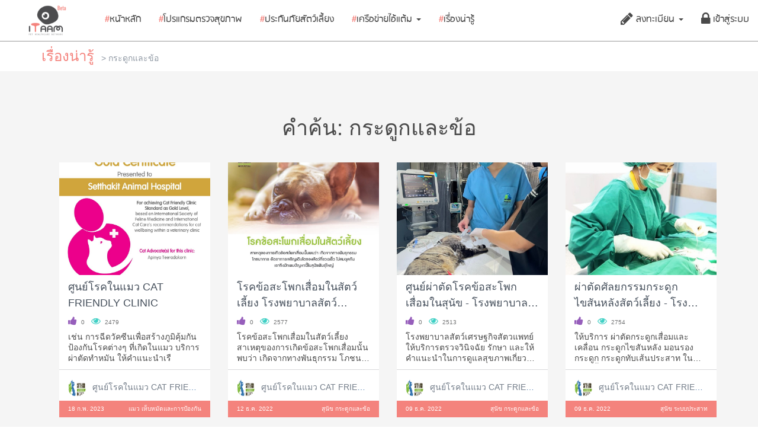

--- FILE ---
content_type: text/html; charset=utf-8
request_url: https://www.itaam.co/content/keyword/%E0%B8%81%E0%B8%A3%E0%B8%B0%E0%B8%94%E0%B8%B9%E0%B8%81%E0%B9%81%E0%B8%A5%E0%B8%B0%E0%B8%82%E0%B9%89%E0%B8%AD
body_size: 10842
content:


<!DOCTYPE html>
<html lang="en">

<head>
    <link rel="shortcut icon" href="/static/img/favicon.4f3d5fd85feb.ico">
    <link rel="icon" sizes="192x192" href="/static/img/favicon.4f3d5fd85feb.ico">
    <meta charset="utf-8">
    <meta http-equiv="X-UA-Compatible" content="IE=edge">
    
    <meta name="viewport" content="width=device-width, initial-scale=1">
    
    <meta name="google-site-verification" content="JjKUOtQ2qNmFdtn7vVXokDAmz0MLonY9eVf9Ile-wXc" />
     <!-- fb ia itoob -->
    <meta property="fb:pages" content="1630595650529996" /> <!-- fb instance article itaam -->
    <meta property="fb:app_id" content="203689266658817" /> <!-- fb itaam -->
    <meta name="theme-color" content="#d9534f">
    <meta name="robots" content="index">

    
    <title>ไอ้แต้ม เรื่องน่ารู้</title>
    <meta property="og:url" content="https://www.itaam.co/content/keyword/%E0%B8%81%E0%B8%A3%E0%B8%B0%E0%B8%94%E0%B8%B9%E0%B8%81%E0%B9%81%E0%B8%A5%E0%B8%B0%E0%B8%82%E0%B9%89%E0%B8%AD"/>
    <meta property="og:type" content="website"/>
    <meta property="og:title" content="คำค้นหา กระดูกและข้อ"/>
    <meta property="og:description" content="เรื่องน่ารู้ของเรา"/>
    <meta property="og:image" content="/static/img/itaamlogopat@2x.png"/>
    <meta property="og:image:width" content="900" />
    <meta property="og:image:height" content="420" />


    <title>Itaam - Animal Health Care</title>

    <!-- Bootstrap Core CSS -->
    <link href="/static/css/bootstrap.min.382053c23429.css" rel="stylesheet">

    
        <link id="bsdp-css" href="/static/lib/AdminLTE/css/AdminLTE.min.545b94f76d95.css" rel="stylesheet">
        <link rel="stylesheet" href="/static/css/creative.min.6ef34796cad0.css">
        <link href="/static/lightbox2/css/lightbox.min.27f0f165135c.css" rel="stylesheet">
        <link href="https://fonts.googleapis.com/css?family=Kanit" rel="stylesheet">
        <link id="bsdp-css" href="/static/lib/bootstrap-datepicker/css/bootstrap-datepicker3.min.c4d31d9fbefe.css" rel="stylesheet">
        <link rel="stylesheet" href="/static/css/ladda-themeless.min.ee5571d18da8.css">
    

    <!-- Custom CSS -->
    <link rel="stylesheet" href="/static/css/itaam.min.a7ae30fcbd89.css">

    <link rel="stylesheet" href="/static/pretty-header-footer/css/Pretty-Header.min.267298d092b6.css">
    <link rel="stylesheet" href="/static/pretty-header-footer/css/Pretty-Footer.min.0cf121f78c51.css">

    <link href="/static/toastr/toastr.min.d2edd8780436.css" rel="stylesheet"/>

    <!-- font-awesome CSS -->
    <link rel="stylesheet" href="/static/lib/font-awesome/css/font-awesome.min.04425bbdc624.css">

    <!-- jQuery -->
    <script src="/static/js/jquery.3c9137d88a00.js"></script>
    <script src="/static/js/itaam.loadbefore-body.min.6709dc4a49dd.js"></script>

    <script src="/static/js/google-analytics.e0d60dbdea52.js"></script>

    <style>
        .alert .close,
        .base-modal .modal-header, .base-modal .modal-header h4, .base-modal .close,
        #loginModal .modal-header, #loginModal .modal-header h4, #loginModal .close,
        #hospitalProfileNotPublishModal .modal-header, #hospitalProfileNotPublishModal .modal-header h4, #hospitalProfileNotPublishModal .close{
            background-color: #F4837D;
            color: white !important;
            text-align: center;
            font-size: 24px;
        }
        #loginModal .modal-header, #hospitalProfileNotPublishModal .modal-header {
            min-height: 15px;
            padding: 7px;
            border-bottom: 1px solid #e5e5e5;
        }

        .base-modal .modal-body, .second-modal .modal-body  {
            padding: 28px;
        }

        .second-modal .second-header, .second-modal .second-header h4, .second-modal .close {
            background-color: #fff;
            color: #f4837d !important;
            text-align: left;
            font-size: 20px;
        }

    </style>
    
    <link rel="stylesheet" type="text/css" href="/static/post/css/common.min.css" />
    <link rel="stylesheet" type="text/css" href="/static/post/css/content-card.min.css" />
    <link rel="stylesheet" type="text/css" href="/static/post/theme/smart-editor-royalcanin-theme.css" />
    <style>
        .title {
            font-size: 36px;
	        color: #4a4a4a;
            margin-top: 10px;
        }
    </style>


    <style>
        #ads-slide .carousel-inner > .item > img,
        #ads-slide .carousel-inner > .item > a > img {
            width: 100%; /* use this, or not */
            margin: auto;
        }

        #ads-slide .carousel-control .icon-prev,
        #ads-slide .carousel-control .icon-next {
            background-color: #adadad;
            border-radius: 50%;
            width: 40px;
            height: 40px;
            font-size: 40px;
            text-align: center;
        }
        .modal.in .modal-dialog {
            padding-bottom: 50px;
        }
    </style>

    <!--Start of Tawk.to Script-->
    <script type="text/javascript">
        var Tawk_API = Tawk_API || {}, Tawk_LoadStart = new Date();
        (function () {
            var s1 = document.createElement("script"), s0 = document.getElementsByTagName("script")[0];
            s1.async = true;
            s1.src = 'https://embed.tawk.to/5811b850e808d60cd0734ecf/default';
            s1.charset = 'UTF-8';
            s1.setAttribute('crossorigin', '*');
            s0.parentNode.insertBefore(s1, s0);
        })();
    </script>
    <!--End of Tawk.to Script-->
    <!-- for one signal -->
    <link rel="manifest" href="/manifest.json">
    <script src="https://cdn.onesignal.com/sdks/OneSignalSDK.js" async></script>
    <script src="/static/js/MyOneSignal.min.a5d69a27fff5.js"></script>
    <script>
        var myOneSignal = new MyOneSignal();
        var OneSignal = window.OneSignal || [];
        OneSignal.push(["init", {
            appId: myOneSignal.getAppId(),
            autoRegister: true,
            persistNotification: false, // Automatically dismiss the notification after ~20 seconds in Chrome Deskop v47+
            notifyButton: {
                enable: false /* Set to false to hide */
            }
            //subdomainName: 'ihnutest'
        }]);
        OneSignal.push(function () {
            OneSignal.on('subscriptionChange', function (isSubscribed) {
                if (isSubscribed) {
                    OneSignal.getUserId(function (userId) {
                        myOneSignal.pushOneSignalID(userId);
                    });
                }
            });
        });
    </script>
</head>

<body>
    <script>

    var getFacebookAppId = function () {
        var currentHost = window.location.origin;
        if (currentHost.startsWith("http://localhost:8000")) {
            return '208311919529885';
        } else if (currentHost.startsWith("https://www.itaam.co")) {
            return '203689266658817';
        }  else if (currentHost.startsWith("https://alpha.itaam.co")) {
            return '220565471637863';
        }
        return '';
    };

    window.fbAsyncInit = function () {
        //-- init the FB JS SDK
        FB.init({
            // appId: '203689266658817', // production
            // appId: '220565471637863', // itoob
            // appId: '211224269238650', // for test
            // appId: '208311919529885', // localhost test
            appId: getFacebookAppId(),
            cookie: true,  // enable cookies to allow the server to access
                           // the session
            xfbml: true  // parse social plugins on this page                                        //-- Look for social plugins on the page
        });

        //-- Additional initialization code such as adding Event Listeners goes here

        //-- Check if the current user is logged in and has authorized the app
        //FB.getLoginStatus(checkLoginStatus);
    };
    //-- Load the SDK asynchronously
    (function (d, s, id) {
        var js, fjs = d.getElementsByTagName(s)[0];
        if (d.getElementById(id)) {
            return;
        }
        js = d.createElement(s);
        js.id = id;
        js.src = "//connect.facebook.net/en_US/all.js";
        fjs.parentNode.insertBefore(js, fjs);
    }(document, 'script', 'facebook-jssdk'));
</script>
<script>

    //-- Login in the current user via Facebook and ask for email permission
    function authUser() {
        FB.login(checkLoginStatus, {scope: 'email'});
    }

    //-- Check the result of the user status and display login button if necessary
    function checkLoginStatus(response) {
        if (response && response.status == 'connected') {
            console.log('User is authorized');

            //-- Hide the login button
            //document.getElementById('loginButton').style.display = 'none';

//                    FB.api('/me/picture?width=180&height=180', function (response) {
//                        console.log(response);

//                        $('<img>', {
//                            src: response.data.url
//                        }).appendTo('body');
//                    });

            //FB.api('/me/photos', { fields: 'tags' }, function (response) {
            FB.api('/me?fields=name,email', function (response) {
                facebookLoginAjax(response.id, response.email, response.name);
            })
        } else if (response.status === 'not_authorized') {
            // the user is logged in to Facebook, but has not authenticated your app
            console.log('User is not authorized');
        } else {
            // the user isn't logged in to Facebook.
            console.log('User is not logged into Facebook');

            //-- Display the login button
            //document.getElementById('loginButton').style.display = 'block';
        }
    }
</script>

<script>
    $(document).ready(function () {
        $('#fbLoginButton').on('click', function (e) {
            e.preventDefault();
            authUser();
        });
        $('#fbRegisterButton').on('click', function (e) {
            e.preventDefault();
            authUser();
        });
    });

    function facebookLoginAjax(fbuid, email, fbname) {
            itaam.showLoadingOverlay(true);
            $.ajax({
                url: "/member/fb_login", // the endpoint
                type: "POST",
                data: {fbuid:fbuid, email:email, fbname:fbname, 'current-url':$(location).attr('pathname')},

                // handle a successful response
                success: function (json) {
                    itaam.showLoadingOverlay(false);
                    //console.log(json);
                    if (json.content['result']) {
                        if (json.content['goto_url']) window.location.href = json.content['goto_url'];
                        else window.location.reload();
                    } else {
                    }
                },

                // handle a non-successful response
                error: function (xhr, errmsg, err) {
                    console.log(xhr.status + ": " + xhr.responseText); // provide a bit more info about the error to the console
                }
            });
        }
</script>

    


<!-- Navigation -->
<nav class="navbar navbar-default navbar-static-top custom-header" role="navigation">
    <div class="navbar-header">
            <a class="navbar-brand navbar-link" href="/"> <img
                    src="/static/pretty-header-footer/img/itaamlogopat@2x.cd6691429348.png" class="pull-left"></a>

            <button class="navbar-toggle collapsed" data-toggle="collapse" data-target="#navbar-collapse"><span
                    class="sr-only">Toggle navigation</span><span class="icon-bar"></span><span class="icon-bar"></span><span
                    class="icon-bar"></span></button>
            <a class="pull-right hidden-sm hidden-md hidden-lg navbar-toggle-text" data-toggle="collapse" data-target="#navbar-collapse">MENU</a>

        </div>
    <div class="collapse navbar-collapse" id="navbar-collapse">
            <ul class="nav navbar-nav links">
                <li role="presentation"><a href="/home"><span style="color:#f4837d">#</span>หนัาหลัก</a></li>
                <li role="presentation"><a href="/package/group"><span style="color:#f4837d">#</span>โปรแกรมตรวจสุขภาพ</a></li>
                <li role="presentation"><a href="/insurance/"><span style="color:#f4837d">#</span>ประกันภัยสัตว์เลี้ยง</a></li>
                <li class="dropdown">
                    <a class="dropdown-toggle" data-toggle="dropdown" aria-expanded="false" href="#">
                        <span style="color:#f4837d">#</span>เครือข่ายไอ้แต้ม
                        <span class="caret" style="color: #4a4a4a;"></span>
                    </a>
                    <ul class="dropdown-menu dropdown-menu-right" role="menu">
                        <li><a href="https://smartpetbloodbank.com/hero-pet" target="_blank" rel="norefferer">เครือข่าย Hero Pet</a></li>
                        
                        
                        <li><a href="https://smartpetbloodbank.com/" target="_blank" rel="norefferer">ธนาคารเลือด</a></li>
                        
                            
                        <li><a href="/hospital/all_hospital">สถานพยาบาลสัตว์</a></li>
                        <li><a href="/vet/">สัตวแพทย์</a></li>
                        <li><a href="/hospital/map">แผนที่</a></li>
                    </ul>
                </li>
                <li role="presentation"><a href="/content/"><span style="color:#f4837d">#</span>เรื่องน่ารู้</a></li>




                
            </ul>
            
                <ul class="nav navbar-nav links navbar-right">
                    <li class="dropdown">
                            <a class="dropdown-toggle" data-toggle="dropdown" aria-expanded="false" href="#">
                                <i class="fa fa-pencil fa-lg"></i> ลงทะเบียน
                                <span class="caret" style="color: #4a4a4a;"></span>
                            </a>
                            <ul class="dropdown-menu dropdown-menu-right" role="menu">
                                <li><a href="https://vremind.co/hospital/register" target="_blank" rel="norefferer">สถานพยาบาลสัตว์</a></li>
                                <li><a href="https://vremind.co/pet-owner/register" target="_blank" rel="norefferer">เจ้าของสัตว์เลี้ยง</a></li>
                                <li><a href="/vet/register">สัตวแพทย์</a></li>
                            </ul>
                        </li>

                    <li role="presentation"><a class="btn-addpet" href="#" data-toggle="modal" data-target="#loginModal"><i class="fa fa-lock fa-lg"></i> เข้าสู่ระบบ</a></li>
                </ul>
            
            
        </div>
</nav>

    
    <section id="head" style="background-color:#fff;">
        <div class="container">
            <div class="row">
                <div class="col-md-12">
                    <span> <a href="/content/" style="font-size:24px;color:#f4837d;line-height:50px; cursor: pointer;">เรื่องน่ารู้</a> &nbsp;
                        <span style="font-size:14px;color:#8e97a2;"> <a class="navigator_name" style="color:#8e97a2;">> กระดูกและข้อ</a></span>
                    </span>

                    <!-- <a class="pull-right btn btn-clear btn-md" href="#" style="margin:10px 0px;" role="button"><i class="fa fa-pencil"></i> Edit Profile</a>   -->

                </div>
            </div>
        </div>
    </section>

    <section>
        <form role="form" id="form-filter" action="#" method="post">
            <input id="keyword" name="keyword" type="hidden" value="กระดูกและข้อ">
            <input id="page" name="page" type="hidden" value="2">
        </form>
    </section>

    <section style="background-color:#F5F5F5; padding-top: 60px;">
        <div class="container">

            <div class="row" style="text-align: center; margin-bottom: 30px;">
                <div class="title col-md-12">
                    คำค้น: กระดูกและข้อ
                </div>
                
            </div>

            <div id="content-container" class="container">
                

<div class="row">
    
        
            <div class="col-sm-12 col-lg-3 col-md-4 card-content box-content">
                <a href="/content/read/46220230218-092836" target="_blank">
                    <div class="col-md-12 col-hor-centered">
                        <div class="row">
                            <div class="cover-container">









                                <img src="/media/images/content/image/20230218-092703-20230218-092703.jpg">
                            </div>
                        </div>
                        <div class="row">
                            <div class="title col-md-12">
                                ศูนย์โรคในแมว CAT FRIENDLY CLINIC 
                            </div>
                            <div class="stat col-md-12">
                                <i class="fa fa-thumbs-up" aria-hidden="true"></i><span>0</span>
                                <i class="fa fa-eye" aria-hidden="true"></i><span>2479</span>
                            </div>
                            <div class="sample-content col-md-12">
                                เช่น การฉีดวัคซีนเพื่อสร้างภูมิคุ้มกัน ป้องกันโรคต่างๆ ที่เกิดในแมว บริการผ่าตัดทำหมัน ให้คำแนะนำเรื
                            </div>
                        </div>
                    </div>

                    <div class="card-bottom" style="position: absolute;bottom: 0;width: 100%">
                        <div class="divider"></div>

                        <div class="col-md-12 col-hor-centered">
                            <div class="row">
                                <div class="creator col-md-12">
                                    <img class="img-circle img-profile" src="/media/images/hospital/profile_image/2210344/221129135932381" />
                                    <span class="name">ศูนย์โรคในแมว CAT FRIENDLY CLINIC</span>
                                </div>
                                <div class="card-footer col-md-12">
                                    <div class="row">
                                        <div class="col-md-12">
                                            <div class="pull-left">18 ก.พ. 2023</div>
                                            <div class="pull-right">
                                                
                                                    แมว
                                                
                                                
                                                    เห็บหมัดและการป้องกัน
                                                
                                            </div>
                                        </div>
                                    </div>
                                </div>
                            </div>
                        </div>

                    </div>

                    
                </a>
            </div>
        
            <div class="col-sm-12 col-lg-3 col-md-4 card-content box-content">
                <a href="/content/read/45720221212-135023" target="_blank">
                    <div class="col-md-12 col-hor-centered">
                        <div class="row">
                            <div class="cover-container">









                                <img src="/media/images/content/image/20221212-135016-20221212-135016.jpg">
                            </div>
                        </div>
                        <div class="row">
                            <div class="title col-md-12">
                                โรคข้อสะโพกเสื่อมในสัตว์เลี้ยง โรงพยาบาลสัตว์เศรษฐกิจสัตวแพทย์
                            </div>
                            <div class="stat col-md-12">
                                <i class="fa fa-thumbs-up" aria-hidden="true"></i><span>0</span>
                                <i class="fa fa-eye" aria-hidden="true"></i><span>2577</span>
                            </div>
                            <div class="sample-content col-md-12">
                                โรคข้อสะโพกเสื่อมในสัตว์เลี้ยง


สาเหตุของการเกิดข้อสะโพกเสื่อมนั้นพบว่า เกิดจากทางพันธุกรรม โภชนากา
                            </div>
                        </div>
                    </div>

                    <div class="card-bottom" style="position: absolute;bottom: 0;width: 100%">
                        <div class="divider"></div>

                        <div class="col-md-12 col-hor-centered">
                            <div class="row">
                                <div class="creator col-md-12">
                                    <img class="img-circle img-profile" src="/media/images/hospital/profile_image/2210344/221129135932381" />
                                    <span class="name">ศูนย์โรคในแมว CAT FRIENDLY CLINIC</span>
                                </div>
                                <div class="card-footer col-md-12">
                                    <div class="row">
                                        <div class="col-md-12">
                                            <div class="pull-left">12 ธ.ค. 2022</div>
                                            <div class="pull-right">
                                                
                                                    สุนัข
                                                
                                                
                                                    กระดูกและข้อ
                                                
                                            </div>
                                        </div>
                                    </div>
                                </div>
                            </div>
                        </div>

                    </div>

                    
                </a>
            </div>
        
            <div class="col-sm-12 col-lg-3 col-md-4 card-content box-content">
                <a href="/content/read/45420221209-104834" target="_blank">
                    <div class="col-md-12 col-hor-centered">
                        <div class="row">
                            <div class="cover-container">









                                <img src="/media/images/content/image/20221209-104658-20221209-104658.png">
                            </div>
                        </div>
                        <div class="row">
                            <div class="title col-md-12">
                                ศูนย์ผ่าตัดโรคข้อสะโพกเสื่อมในสุนัข - โรงพยาบาลสัตว์เศรษฐกิจสัตวแพทย์
                            </div>
                            <div class="stat col-md-12">
                                <i class="fa fa-thumbs-up" aria-hidden="true"></i><span>0</span>
                                <i class="fa fa-eye" aria-hidden="true"></i><span>2513</span>
                            </div>
                            <div class="sample-content col-md-12">
                                โรงพยาบาลสัตว์เศรษฐกิจสัตวแพทย์ ให้บริการตรวจวินิจฉัย รักษา และให้คำแนะนำในการดูแลสุขภาพเกี่ยวกับโรค
                            </div>
                        </div>
                    </div>

                    <div class="card-bottom" style="position: absolute;bottom: 0;width: 100%">
                        <div class="divider"></div>

                        <div class="col-md-12 col-hor-centered">
                            <div class="row">
                                <div class="creator col-md-12">
                                    <img class="img-circle img-profile" src="/media/images/hospital/profile_image/2210344/221129135932381" />
                                    <span class="name">ศูนย์โรคในแมว CAT FRIENDLY CLINIC</span>
                                </div>
                                <div class="card-footer col-md-12">
                                    <div class="row">
                                        <div class="col-md-12">
                                            <div class="pull-left">09 ธ.ค. 2022</div>
                                            <div class="pull-right">
                                                
                                                    สุนัข
                                                
                                                
                                                    กระดูกและข้อ
                                                
                                            </div>
                                        </div>
                                    </div>
                                </div>
                            </div>
                        </div>

                    </div>

                    
                </a>
            </div>
        
            <div class="col-sm-12 col-lg-3 col-md-4 card-content box-content">
                <a href="/content/read/45320221209-103956" target="_blank">
                    <div class="col-md-12 col-hor-centered">
                        <div class="row">
                            <div class="cover-container">









                                <img src="/media/images/content/image/20221209-103237-20221209-103237.png">
                            </div>
                        </div>
                        <div class="row">
                            <div class="title col-md-12">
                                ผ่าตัดศัลยกรรมกระดูกไขสันหลังสัตว์เลี้ยง - โรงพยาบาลสัตว์เศรษฐกิจสัตวแพทย์
                            </div>
                            <div class="stat col-md-12">
                                <i class="fa fa-thumbs-up" aria-hidden="true"></i><span>0</span>
                                <i class="fa fa-eye" aria-hidden="true"></i><span>2754</span>
                            </div>
                            <div class="sample-content col-md-12">
                                ให้บริการ ผ่าตัดกระดูกเสื่อมและเคลื่อน กระดูกไขสันหลัง มอนรองกระดูก กระดูกทับเส้นประสาท ในสัตว์เลี้ย
                            </div>
                        </div>
                    </div>

                    <div class="card-bottom" style="position: absolute;bottom: 0;width: 100%">
                        <div class="divider"></div>

                        <div class="col-md-12 col-hor-centered">
                            <div class="row">
                                <div class="creator col-md-12">
                                    <img class="img-circle img-profile" src="/media/images/hospital/profile_image/2210344/221129135932381" />
                                    <span class="name">ศูนย์โรคในแมว CAT FRIENDLY CLINIC</span>
                                </div>
                                <div class="card-footer col-md-12">
                                    <div class="row">
                                        <div class="col-md-12">
                                            <div class="pull-left">09 ธ.ค. 2022</div>
                                            <div class="pull-right">
                                                
                                                    สุนัข
                                                
                                                
                                                    ระบบประสาท
                                                
                                            </div>
                                        </div>
                                    </div>
                                </div>
                            </div>
                        </div>

                    </div>

                    
                </a>
            </div>
        
            <div class="col-sm-12 col-lg-3 col-md-4 card-content box-content">
                <a href="/content/read/45120221209-102705" target="_blank">
                    <div class="col-md-12 col-hor-centered">
                        <div class="row">
                            <div class="cover-container">









                                <img src="/media/images/content/image/20221209-102526-20221209-102526.png">
                            </div>
                        </div>
                        <div class="row">
                            <div class="title col-md-12">
                                ศูนย์ศัลกรรมผ่าตัดสัตว์เลี้ยง - โรงพยาบาลสัตว์เศรษฐกิจสัตวแพทย์
                            </div>
                            <div class="stat col-md-12">
                                <i class="fa fa-thumbs-up" aria-hidden="true"></i><span>0</span>
                                <i class="fa fa-eye" aria-hidden="true"></i><span>2071</span>
                            </div>
                            <div class="sample-content col-md-12">
                                ศูนย์ศัลกรรมผ่าตัดสัตว์เลี้ยง โดยทีมสัตวแพทย์ศัลยกรรมชั้นนำระดับประเทศ   ให้บริการผ่าตัดศัลยกรรมกระด
                            </div>
                        </div>
                    </div>

                    <div class="card-bottom" style="position: absolute;bottom: 0;width: 100%">
                        <div class="divider"></div>

                        <div class="col-md-12 col-hor-centered">
                            <div class="row">
                                <div class="creator col-md-12">
                                    <img class="img-circle img-profile" src="/media/images/hospital/profile_image/2210344/221129135932381" />
                                    <span class="name">ศูนย์โรคในแมว CAT FRIENDLY CLINIC</span>
                                </div>
                                <div class="card-footer col-md-12">
                                    <div class="row">
                                        <div class="col-md-12">
                                            <div class="pull-left">09 ธ.ค. 2022</div>
                                            <div class="pull-right">
                                                
                                                    สุนัข
                                                
                                                
                                                    เนื้องอก,มะเร็ง
                                                
                                            </div>
                                        </div>
                                    </div>
                                </div>
                            </div>
                        </div>

                    </div>

                    
                </a>
            </div>
        
            <div class="col-sm-12 col-lg-3 col-md-4 card-content box-content">
                <a href="/content/read/44820221129-141836" target="_blank">
                    <div class="col-md-12 col-hor-centered">
                        <div class="row">
                            <div class="cover-container">









                                <img src="/media/images/content/image/20221129-141833-20221129-141833.jpg">
                            </div>
                        </div>
                        <div class="row">
                            <div class="title col-md-12">
                                สัญญาณบอกว่าน้องเเมวกำลังป่วย - รพส.เศรษฐกิจสัตวแพทย์
                            </div>
                            <div class="stat col-md-12">
                                <i class="fa fa-thumbs-up" aria-hidden="true"></i><span>0</span>
                                <i class="fa fa-eye" aria-hidden="true"></i><span>1955</span>
                            </div>
                            <div class="sample-content col-md-12">
                                สัญญาณเหล่านี้...บอกว่าน้องเเมวกำลังป่วยอยู่นะ
.
เพราะน้องแมวอาจไม่สามารถพูดกับเราได้ว่าเขารู้สึกไม่
                            </div>
                        </div>
                    </div>

                    <div class="card-bottom" style="position: absolute;bottom: 0;width: 100%">
                        <div class="divider"></div>

                        <div class="col-md-12 col-hor-centered">
                            <div class="row">
                                <div class="creator col-md-12">
                                    <img class="img-circle img-profile" src="/media/images/hospital/profile_image/2210344/221129135932381" />
                                    <span class="name">ศูนย์โรคในแมว CAT FRIENDLY CLINIC</span>
                                </div>
                                <div class="card-footer col-md-12">
                                    <div class="row">
                                        <div class="col-md-12">
                                            <div class="pull-left">29 พ.ย. 2022</div>
                                            <div class="pull-right">
                                                
                                                    แมว
                                                
                                                
                                                    เห็บหมัดและการป้องกัน
                                                
                                            </div>
                                        </div>
                                    </div>
                                </div>
                            </div>
                        </div>

                    </div>

                    
                </a>
            </div>
        
            <div class="col-sm-12 col-lg-3 col-md-4 card-content box-content">
                <a href="/content/read/43820200725-233301" target="_blank">
                    <div class="col-md-12 col-hor-centered">
                        <div class="row">
                            <div class="cover-container">









                                <img src="/media/images/content/image/20200725-233333-20200725-233333.jpg">
                            </div>
                        </div>
                        <div class="row">
                            <div class="title col-md-12">
                                คลินิกโรคกระดูกและข้อในสุนัขและแมว
                            </div>
                            <div class="stat col-md-12">
                                <i class="fa fa-thumbs-up" aria-hidden="true"></i><span>0</span>
                                <i class="fa fa-eye" aria-hidden="true"></i><span>5362</span>
                            </div>
                            <div class="sample-content col-md-12">
                                คลินิกโรคกระดูกและข้อ ให้บริการตรวจวินิจฉัยและรักษาโรคเกี่ยวกับกระดูกและข้อของสัตว์เลี้ยงอย่างครบวงจ
                            </div>
                        </div>
                    </div>

                    <div class="card-bottom" style="position: absolute;bottom: 0;width: 100%">
                        <div class="divider"></div>

                        <div class="col-md-12 col-hor-centered">
                            <div class="row">
                                <div class="creator col-md-12">
                                    <img class="img-circle img-profile" src="/media/images/hospital/profile_image/1910290/20190403-200843.jpg" />
                                    <span class="name">ศูนย์กายภาพบำบัดและผิวหนังสัตว์เลี้ยง</span>
                                </div>
                                <div class="card-footer col-md-12">
                                    <div class="row">
                                        <div class="col-md-12">
                                            <div class="pull-left">25 ก.ค. 2020</div>
                                            <div class="pull-right">
                                                
                                                    สุนัข
                                                
                                                
                                                    อุบัติเหตุ,ฉุกเฉิน
                                                
                                            </div>
                                        </div>
                                    </div>
                                </div>
                            </div>
                        </div>

                    </div>

                    
                </a>
            </div>
        
            <div class="col-sm-12 col-lg-3 col-md-4 card-content box-content">
                <a href="/content/read/43420191120-161327" target="_blank">
                    <div class="col-md-12 col-hor-centered">
                        <div class="row">
                            <div class="cover-container">









                                <img src="/media/images/content/image/20191120-161325-20191120-161325.jpg">
                            </div>
                        </div>
                        <div class="row">
                            <div class="title col-md-12">
                                Hydro milk นวัตกรรมเครื่องมือ การทำความสะอาดที่ล้ำลึกทุกเส้นขน
                            </div>
                            <div class="stat col-md-12">
                                <i class="fa fa-thumbs-up" aria-hidden="true"></i><span>0</span>
                                <i class="fa fa-eye" aria-hidden="true"></i><span>5355</span>
                            </div>
                            <div class="sample-content col-md-12">
                                Hydro milk นวัตกรรมเครื่องมือ การทำความสะอาดที่ล้ำลึกทุกเส้นขน สัมผัสตัวสัตว์เลี้ยงครั้งแรกรู้สึกถึง
                            </div>
                        </div>
                    </div>

                    <div class="card-bottom" style="position: absolute;bottom: 0;width: 100%">
                        <div class="divider"></div>

                        <div class="col-md-12 col-hor-centered">
                            <div class="row">
                                <div class="creator col-md-12">
                                    <img class="img-circle img-profile" src="/media/images/hospital/profile_image/1910290/20190403-200843.jpg" />
                                    <span class="name">ศูนย์กายภาพบำบัดและผิวหนังสัตว์เลี้ยง</span>
                                </div>
                                <div class="card-footer col-md-12">
                                    <div class="row">
                                        <div class="col-md-12">
                                            <div class="pull-left">20 พ.ย. 2019</div>
                                            <div class="pull-right">
                                                
                                                    สุนัข
                                                
                                                
                                                    เนื้องอก,มะเร็ง
                                                
                                            </div>
                                        </div>
                                    </div>
                                </div>
                            </div>
                        </div>

                    </div>

                    
                </a>
            </div>
        
            <div class="col-sm-12 col-lg-3 col-md-4 card-content box-content">
                <a href="/content/read/42920191117-232438" target="_blank">
                    <div class="col-md-12 col-hor-centered">
                        <div class="row">
                            <div class="cover-container">









                                <img src="/media/images/content/image/20191117-232348-20191117-232348.jpg">
                            </div>
                        </div>
                        <div class="row">
                            <div class="title col-md-12">
                                มารู้จักกับ &quot;ศูนย์กายภาพและผิวหนังสัตว์เลี้ยง&quot; 
                            </div>
                            <div class="stat col-md-12">
                                <i class="fa fa-thumbs-up" aria-hidden="true"></i><span>0</span>
                                <i class="fa fa-eye" aria-hidden="true"></i><span>3480</span>
                            </div>
                            <div class="sample-content col-md-12">
                                Pet Rehab &amp; Skin Center (PRS Center) หรือ &quot;ศูนย์กายภาพและผิวหนังสัตว์เลี้ยง&quot;

เราเชื่อมั่นว่า การให้
                            </div>
                        </div>
                    </div>

                    <div class="card-bottom" style="position: absolute;bottom: 0;width: 100%">
                        <div class="divider"></div>

                        <div class="col-md-12 col-hor-centered">
                            <div class="row">
                                <div class="creator col-md-12">
                                    <img class="img-circle img-profile" src="/media/images/hospital/profile_image/1910290/20190403-200843.jpg" />
                                    <span class="name">ศูนย์กายภาพบำบัดและผิวหนังสัตว์เลี้ยง</span>
                                </div>
                                <div class="card-footer col-md-12">
                                    <div class="row">
                                        <div class="col-md-12">
                                            <div class="pull-left">17 พ.ย. 2019</div>
                                            <div class="pull-right">
                                                
                                                    สุนัข
                                                
                                                
                                                    เห็บหมัดและการป้องกัน
                                                
                                            </div>
                                        </div>
                                    </div>
                                </div>
                            </div>
                        </div>

                    </div>

                    
                </a>
            </div>
        
            <div class="col-sm-12 col-lg-3 col-md-4 card-content box-content">
                <a href="/content/read/42820191117-195510" target="_blank">
                    <div class="col-md-12 col-hor-centered">
                        <div class="row">
                            <div class="cover-container">









                                <img src="/media/images/content/image/20191117-195507-20191117-195507.png">
                            </div>
                        </div>
                        <div class="row">
                            <div class="title col-md-12">
                                กายภาพบำบัดสุนัข... ซาช่า เอ็นไขว้เข่าขาด
                            </div>
                            <div class="stat col-md-12">
                                <i class="fa fa-thumbs-up" aria-hidden="true"></i><span>0</span>
                                <i class="fa fa-eye" aria-hidden="true"></i><span>6331</span>
                            </div>
                            <div class="sample-content col-md-12">
                                ซาช่าเป็นสุนัขพันธุ์ร็อดไวเลอร์อายุ 7 ปี มีปัญหาเอ็นไขว้เข่าขาด 

แองเจลิน (เจ้าของซาช่า) จึงพาซาช่า
                            </div>
                        </div>
                    </div>

                    <div class="card-bottom" style="position: absolute;bottom: 0;width: 100%">
                        <div class="divider"></div>

                        <div class="col-md-12 col-hor-centered">
                            <div class="row">
                                <div class="creator col-md-12">
                                    <img class="img-circle img-profile" src="/media/images/hospital/profile_image/1910290/20190403-200843.jpg" />
                                    <span class="name">ศูนย์กายภาพบำบัดและผิวหนังสัตว์เลี้ยง</span>
                                </div>
                                <div class="card-footer col-md-12">
                                    <div class="row">
                                        <div class="col-md-12">
                                            <div class="pull-left">17 พ.ย. 2019</div>
                                            <div class="pull-right">
                                                
                                                    สุนัข
                                                
                                                
                                                    เห็บหมัดและการป้องกัน
                                                
                                            </div>
                                        </div>
                                    </div>
                                </div>
                            </div>
                        </div>

                    </div>

                    
                </a>
            </div>
        
            <div class="col-sm-12 col-lg-3 col-md-4 card-content box-content">
                <a href="/content/read/42720191117-195305" target="_blank">
                    <div class="col-md-12 col-hor-centered">
                        <div class="row">
                            <div class="cover-container">









                                <img src="/media/images/content/image/20191117-195225-20191117-195225.jpg">
                            </div>
                        </div>
                        <div class="row">
                            <div class="title col-md-12">
                                การรักษาสุนัขที่มีอาการขาหลังไม่มีแรง
                            </div>
                            <div class="stat col-md-12">
                                <i class="fa fa-thumbs-up" aria-hidden="true"></i><span>0</span>
                                <i class="fa fa-eye" aria-hidden="true"></i><span>70777</span>
                            </div>
                            <div class="sample-content col-md-12">
                                อาการสุนัขขาหลังไม่มีแรง เป็นปัญหาที่พบได้บ่อย และพบได้ทุกช่วงวัย  เจ้าของมักจะพาน้องหมามาหาหมอด้วยอ
                            </div>
                        </div>
                    </div>

                    <div class="card-bottom" style="position: absolute;bottom: 0;width: 100%">
                        <div class="divider"></div>

                        <div class="col-md-12 col-hor-centered">
                            <div class="row">
                                <div class="creator col-md-12">
                                    <img class="img-circle img-profile" src="/media/images/hospital/profile_image/1910290/20190403-200843.jpg" />
                                    <span class="name">ศูนย์กายภาพบำบัดและผิวหนังสัตว์เลี้ยง</span>
                                </div>
                                <div class="card-footer col-md-12">
                                    <div class="row">
                                        <div class="col-md-12">
                                            <div class="pull-left">17 พ.ย. 2019</div>
                                            <div class="pull-right">
                                                
                                                    สุนัข
                                                
                                                
                                                    เห็บหมัดและการป้องกัน
                                                
                                            </div>
                                        </div>
                                    </div>
                                </div>
                            </div>
                        </div>

                    </div>

                    
                </a>
            </div>
        
            <div class="col-sm-12 col-lg-3 col-md-4 card-content box-content">
                <a href="/content/read/41120190420-130907" target="_blank">
                    <div class="col-md-12 col-hor-centered">
                        <div class="row">
                            <div class="cover-container">









                                <img src="/media/images/content/image/20190420-130903-20190420-130903.jpg">
                            </div>
                        </div>
                        <div class="row">
                            <div class="title col-md-12">
                                ศูนย์บำบัดโรคผิวหนังและสปาสำหรับสัตว์เลี้ยง PRS Center
                            </div>
                            <div class="stat col-md-12">
                                <i class="fa fa-thumbs-up" aria-hidden="true"></i><span>0</span>
                                <i class="fa fa-eye" aria-hidden="true"></i><span>5019</span>
                            </div>
                            <div class="sample-content col-md-12">
                                ศูนย์บำบัดโรคผิวหนังและสปาสำหรับสัตว์เลี้ยง เป็นการปฏิบัติบำรุงผิวหนังและขนของสัตว์เลี้ยงทั้งที่มีปั
                            </div>
                        </div>
                    </div>

                    <div class="card-bottom" style="position: absolute;bottom: 0;width: 100%">
                        <div class="divider"></div>

                        <div class="col-md-12 col-hor-centered">
                            <div class="row">
                                <div class="creator col-md-12">
                                    <img class="img-circle img-profile" src="/media/images/hospital/profile_image/1910290/20190403-200843.jpg" />
                                    <span class="name">ศูนย์กายภาพบำบัดและผิวหนังสัตว์เลี้ยง</span>
                                </div>
                                <div class="card-footer col-md-12">
                                    <div class="row">
                                        <div class="col-md-12">
                                            <div class="pull-left">20 เม.ย. 2019</div>
                                            <div class="pull-right">
                                                
                                                    สุนัข
                                                
                                                
                                                    กระดูกและข้อ
                                                
                                            </div>
                                        </div>
                                    </div>
                                </div>
                            </div>
                        </div>

                    </div>

                    
                </a>
            </div>
        

    
</div>
            </div>
        </div>

        
            <div style="height: 100px; text-align: center;">
                <button id="load-more-button" class="btn btn-see-more">See more</button>
            </div>
        
    </section>




    
<footer>

    <div class="row">
        <div class="col-md-3 col-sm-6 footer-about">
            <h4><a href="/about-us">เกี่ยวกับเรา</a></h4>
            <h4><a href="/privacy">นโยบายความเป็นส่วนตัว</a></h4>
            <h4><a href="/term-of-use">ข้อตกลงและเงื่อนไข</a></h4>
            <h4><a href="/privacy">คำถามที่พบบ่อย</a></h4>
            <h4>การสมัครสมาชิก</h4>
            <div class="sublinks">
                <p class="links"><a href="/member/register">บุคคลทั่วไป</a></p>
                <p class="links"><a href="/hospital/register">โรงพยาบาลสัตว์</a></p>
                <p class="links"><a href="/vet/register">สัตวแพทย์</a></p>
            </div>
        </div>

        <div class="col-md-3 col-sm-6 footer-about">
            <h4><a href="/content/">เรื่องน่ารู้</a></h4>
            <h4><a href="/hospital/all_hospital">ค้นหาโรงพยาบาลสัตว์</a></h4>
            <h4><a href="/vet/">สัตวแพทย์</a></h4>
            <h4><a href="/pet/donation">เครือข่าย Hero Pet</a></h4>
            <h4><a href="/hospital/askvet">ถามตอบ</a></h4>
        </div>

        <div class="col-md-3 col-sm-6 footer-about">
            <h4>โปรแกรมตรวจสุขภาพ</h4>
            <div class="sublinks">
                <p class="links"><a href="/howto/package/buy">วิธีการสั่งซื้อโปรแกรมตรวจสุขภาพ</a></p>
                <p class="links"><a href="/howto/package/payment">ช่องทางการชำระเงิน</a></p>
                <p class="links"><a href="/howto/package/refund">นโยบายการคืนเงิน</a></p>

                <p class="links"><a href="/howto/hospital">คู่มือการใช้งานสำหรับสถานพยาบาลสัตว์</a></p>
            </div>
        </div>

        <div class="col-md-3 col-sm-6 footer-contacts">
            <h4>ติดต่อเรา </h4>
            <div><a href="/cdn-cgi/l/email-protection#5139343d3d3e7f382530303c11363c30383d7f323e3c" target="_blank">
                <i class="fa fa-envelope" aria-hidden="true"></i>
                <span class="__cf_email__" data-cfemail="ef878a838380c1869b8e8e82af88828e8683c18c8082">[email&#160;protected]</span></a></div>
            <div><a href="https://www.facebook.com/Itaam.co" target="_blank">
                <i class="fa fa-facebook" aria-hidden="true"></i>
                www.facebook.com/itaam.co</a></div>
            <div><a href="http://line.me/ti/p/%40itaam" target="_blank">
                <img src="/static/img/brand/LINEat_icon_simple_B.ad86f878fccf.png" />
                <span>@itaam</span></a></div>
        </div>

    </div>

    <div class="row copyright">
        <p>Copyright @ itaam 2016  by Vetside Team</p>






    </div>
</footer>


    <!-- Login Modal -->
    <div id="loginModal" class="modal fade" role="dialog">
        <div class="modal-dialog">
            <!-- Modal content-->
            <div class="modal-content">

                <div class="modal-header">
                    <button type="button" class="close" data-dismiss="modal">&times;</button>
                    <h4 style="color:red;"><span class="fa fa-lock"></span> Login status</h4>
                </div>
                <div class="modal-body" style="overflow: auto;">

                    <div id="error-container" class="alert alert-danger fade in" style="display: none;">
                        <a href="#" class="close" data-dismiss="alert" aria-label="close">&times;</a>
                        <strong>ผิดพลาด! </strong><span id="error_message"></span>
                    </div>

                    <div class="tabbable nav-tabs-custom">

                        <ul class="nav nav-tabs">
                            <li class="col-xs-4 col-sm-4 active"><a href="#tab1" data-toggle="tab">
                                <img class="img-responsive single-icon" src="/static/img/index/login-icon/icpetowner.1504c70cc10b.png" alt="pet owner">
                            </a></li>
                            <li class="col-xs-4 col-sm-4"><a href="#tab2" data-toggle="tab">
                                <img class="img-responsive single-icon" src="/static/img/index/login-icon/ichospital.249e5e4d2ac2.png" alt="hospital">
                            </a></li>
                            <li class="col-xs-4 col-sm-4"><a href="#tab3" data-toggle="tab">
                                <img class="img-responsive single-icon" src="/static/img/index/login-icon/icvet.2d91c903e84c.png" alt="veterinarian">
                            </a></li>
                        </ul>

                        <div class="tab-content">

                            <div class="tab-pane active" id="tab1">
                                <h4 class="text-center">เจ้าของสัตว์เลี้ยง</h4>
                                <!-- <button id="fbLoginButton" class="btn btn-facebook btn-sm"
                                        role="button"
                                        style="width:100%; font-size:20px; padding: 10px; margin-top:16px;margin-bottom: 35px;">
                                    Login with Facebook
                                </button>
                                <div class="row">
                                    <div class="col-xs-5 col-sm-5 col-md-5">
                                        <div class="divider"></div>
                                    </div>
                                    <div class="col-xs-2 col-sm-3 col-md-2"><p class="text-center text-bold">หรือ</p>
                                    </div>
                                    <div class="col-xs-5 col-sm-5 col-md-5">
                                        <div class="divider"></div>
                                    </div>
                                </div> -->
                                <form id="member-login-ajax" method="POST">
                                    <input type='hidden' name='csrfmiddlewaretoken' value='cT47T0fCpfO1XunEDhChh3GsfJBOYe7z' />
                                    <input type="hidden" id="member-current-url" name="current-url">
                                    <div class="form-group">
                                        <label for="phone">Telehone</label>
                                        <input type="phone" class="form-control" id="member-email"
                                               name="phone">
                                    </div>
                                    <div class="form-group">
                                        <label for="password">Password</label>
                                        <input type="password" class="form-control" id="member-password"
                                               name="password" placeholder="">
                                    </div>
                                    <button type="submit" class="btn btn-addpet" style="width: 100%;font-size: 20px;">Login</button>
                                    <div class="text-center">
                                        <a class="btn btn-md" href="https://vremind.co/pet-owner/register"
                                            target="_blank" role="button" rel="norefferer"
                                            style="color: #4a4a4a;text-decoration: underline;">สมัครสมาชิก</a>
                                    </div>
                                </form>

                                <div class="col-md-12" style="overflow: auto;">
                                    <a class="btn btn-md pull-left" href="https://vremind.co/pet-owner/forget-password"
                                        target="_blank" role="button" rel="norefferer"
                                            style="color: #4a4a4a;">Forget Password?</a>
                                    <a class="btn btn-md pull-right" href="/sponsor/login" role="button"
                                                    style="color: #4a4a4a;">Sponsor Login</a>
                                    <a class="btn btn-md pull-right" href="/lab/login" role="button"
                                                    style="color: #4a4a4a;">Lab Login</a>
                                </div>
                            </div>

                            <div class="tab-pane" id="tab2">
                                <h4 class="text-center">โรงพยาบาลสัตว์</h4>
                                <form id="hospital-login-ajax" method="POST">
                                    <input type='hidden' name='csrfmiddlewaretoken' value='cT47T0fCpfO1XunEDhChh3GsfJBOYe7z' />
                                    <input type="hidden" id="hospital-current-url" name="current-url">
                                    <div class="form-group">
                                        <label for="email">Username (Email)</label>
                                        <input type="text" class="form-control" id="hospital-email"
                                               name="email">
                                    </div>
                                    <div class="form-group">
                                        <label for="password">Password</label>
                                        <input type="password" class="form-control" id="hospital-password"
                                               name="password" placeholder="">
                                    </div>
                                    <button type="submit" class="btn btn-addpet" style="width: 100%;font-size: 20px;">Login</button>
                                    <div class="text-center">
                                        <a class="btn btn-md" href="https://vremind.co/hospital/register"
                                            target="_blank" role="button" rel="norefferer"
                                            style="color: #4a4a4a;text-decoration: underline;">สมัครสมาชิก</a>
                                    </div>
                                </form>

                                <div class="col-md-12" style="overflow: auto;">
                                    <a class="btn btn-md pull-left" href="https://vremind.co/hospital/register/forget-password"
                                        target="_blank" role="button" rel="norefferer"
                                                    style="color: #4a4a4a;">Forget Password?</a>
                                    <a class="btn btn-md pull-right" href="/sponsor/login" role="button"
                                                    style="color: #4a4a4a;">Sponsor Login</a>
                                    <a class="btn btn-md pull-right" href="/lab/login" role="button"
                                                    style="color: #4a4a4a;">Lab Login</a>
                                </div>
                            </div>

                            <div class="tab-pane" id="tab3">
                                <h4 class="text-center">สัตวแพทย์</h4>
                                <form id="vet-login-ajax" method="POST">
                                    <input type='hidden' name='csrfmiddlewaretoken' value='cT47T0fCpfO1XunEDhChh3GsfJBOYe7z' />
                                    <input type="hidden" id="vet-current-url" name="current-url">
                                    <div class="form-group">
                                        <label for="email">Username (Email)</label>
                                        <input type="email" class="form-control" id="vet-email"
                                               name="email">
                                    </div>
                                    <div class="form-group">
                                        <label for="password">Password</label>
                                        <input type="password" class="form-control" id="vet-password"
                                               name="password" placeholder="">
                                    </div>
                                    <button type="submit" class="btn btn-addpet" style="width: 100%;font-size: 20px;">Login</button>
                                    <div class="text-center">
                                        <a class="btn btn-md" href="/vet/register" role="button"
                                            style="color: #4a4a4a;text-decoration: underline;">สมัครสมาชิก</a>
                                    </div>
                                </form>

                                <div class="col-md-12" style="overflow: auto;">
                                    <a class="btn btn-md pull-left" href="/account/forget-password" role="button"
                                                    style="color: #4a4a4a;">Forget Password?</a>
                                    <a class="btn btn-md pull-right" href="/sponsor/login" role="button"
                                                    style="color: #4a4a4a;">Sponsor Login</a>
                                    <a class="btn btn-md pull-right" href="/lab/login" role="button"
                                                    style="color: #4a4a4a;">Lab Login</a>
                                </div>
                            </div>

                        </div>

                    </div>

                </div>
            </div><!-- /.modal-content -->
        </div><!-- /.modal-dialog -->
    </div><!-- /#loginModal -->



    <!-- Bootstrap Core JavaScript -->
    <script data-cfasync="false" src="/cdn-cgi/scripts/5c5dd728/cloudflare-static/email-decode.min.js"></script><script src="/static/js/bootstrap.min.9c4d84689c7b.js"></script>

    
        <!-- Bootstrap-Datepicker -->
        <script src="/static/lib/bootstrap-datepicker/js/bootstrap-datepicker.min.47f56600434a.js" charset="UTF-8"></script>
        <script src="/static/lib/bootstrap-datepicker/locales/bootstrap-datepicker.en-GB.min.011a9b7c2ec2.js" charset="UTF-8"></script>
        <script src="/static/lib/bootstrap-datepicker/locales/bootstrap-datepicker.th.min.6ecf92ecfc65.js" charset="UTF-8"></script>
        <script src="/static/lightbox2/js/lightbox.min.0f8f7757e0c3.js"></script>
        <script src="/static/js/spin.min.9200c33782bb.js"></script>
        <script src="/static/js/ladda.min.0cd0463d5b87.js"></script>
        <script>
        Ladda.bind( '.ladda-button' );
    </script>
    

    <!-- Custom JavaScript -->
    <script src="/static/js/itaam.min.bb63771e0b25.js"></script>
    <script src="/static/js/itaam.navbar.min.e0583a46bada.js"></script>

    <script src="/static/toastr/toastr.min.d59436971aa1.js"></script>
    <script>
        var analytic = new Analytic("");
        var itaam = new Itaam();
    </script>
    <script>
        $( "form" ).each( createFormError );

        $('#hospital-login-ajax').on('submit', function(event){
            event.preventDefault();
            hospitalLoginAjax();
        });

        $('#vet-login-ajax').on('submit', function(event){
            event.preventDefault();
            vetLoginAjax();
        });

        $('#member-login-ajax').on('submit', function(event){
            event.preventDefault();
            memberLoginAjax();
        });

        function hospitalLoginAjax() {
            itaam.showLoadingOverlay(true);
            $('#hospital-current-url').val($(location).attr('pathname'));
            $.ajax({
                url: "/hospital/login_ajax", // the endpoint
                type: "POST",
                data: $('#hospital-login-ajax').serialize(),

                // handle a successful response
                success: function (json) {
                    if (json.content['result']) {
                        $('#loginModal').modal('hide');
                        if (json.content['goto_home']) window.location.href = "/home";
                        else window.location.reload();
                    } else {
                        itaam.showLoadingOverlay(false);
                        var data = $.parseJSON(json.content['error_message']); // convert string to object
                        var dataArray = $.map(data, function (value, index) {
                            return [value];
                        }); // convert object to array
                        $('#error-container').css('display', '');
                        $('#error_message').html(dataArray[0][0]['message']);
                    }
                },

                // handle a non-successful response
                error: function (xhr, errmsg, err) {
                    console.log(xhr.status + ": " + xhr.responseText);
                    itaam.showLoadingOverlay(false);
                }
            });
        }

        function memberLoginAjax() {
            itaam.showLoadingOverlay(true);
            $('#member-current-url').val($(location).attr('pathname'));
            $.ajax({
                url: "/member/login/ajax", // the endpoint
                type: "POST",
                data: $('#member-login-ajax').serialize(),

                // handle a successful response
                success: function (json) {
                    //console.log(json);
                    if (json.content['result']) {
                        $('#loginModal').modal('hide');
                        if (json.content['goto_home']) window.location.href = "/home";
                        else window.location.reload();
                    } else {
                        itaam.showLoadingOverlay(false);
                        var data = $.parseJSON(json.content['error_message']); // convert string to object
                        var dataArray = $.map(data, function (value, index) {
                            return [value];
                        }); // convert object to array
                        $('#error-container').css('display', '');
                        $('#error_message').html(dataArray[0][0]['message']);
                    }
                },

                // handle a non-successful response
                error: function (xhr, errmsg, err) {
                    console.log(xhr.status + ": " + xhr.responseText);
                    itaam.showLoadingOverlay(false);
                }
            });
        }

        function vetLoginAjax() {
            itaam.showLoadingOverlay(true);
            $('#vet-current-url').val($(location).attr('pathname'));
            $.ajax({
                url: "/vet/login_ajax", // the endpoint
                type: "POST",
                data: $('#vet-login-ajax').serialize(),

                // handle a successful response
                success: function (json) {
                    console.log('1. In function ');
                    if (json.content['result']) {
                        console.log('2. In if ');
                        $('#loginModal').modal('hide');
                        if (json.content['goto_home']) window.location.href = "/home";
                        else window.location.reload();
                    } else {
                        itaam.showLoadingOverlay(false);
                        var data = $.parseJSON(json.content['error_message']); // convert string to object
                        var dataArray = $.map(data, function (value, index) {
                            return [value];
                        }); // convert object to array
                        $('#error-container').css('display', '');
                        $('#error_message').html(dataArray[0][0]['message']);
                    }
                },

                // handle a non-successful response
                error: function (xhr, errmsg, err) {
                    console.log(xhr.status + ": " + xhr.responseText);
                    itaam.showLoadingOverlay(false);
                }
            });
        }

        
    </script>


    
    <script>
        $('#load-more-button').on('click', function() {
            loadMore();
        });

        function loadMore() {
            itaam.showLoadingOverlay(true);
            $.ajax({
                url: "/content/keyword-more", // the endpoint
                type: "POST",
                data: $('#form-filter').serialize(),
                success: function (json) {
                    itaam.showLoadingOverlay(false);
                    if (json.content['result']) {
                        $('#content-container').append(json.content['rendered']);
                        $("#page").val(json.content['page']);
                        if (json.content['show_load_more']) $("#load-more-button").css('display', "");
                        else $("#load-more-button").css("display", "none");
                    }
                },

                error: function (xhr, errmsg, err) {
                    itaam.showLoadingOverlay(false);
                }
            });
        }
    </script>


<script defer src="https://static.cloudflareinsights.com/beacon.min.js/vcd15cbe7772f49c399c6a5babf22c1241717689176015" integrity="sha512-ZpsOmlRQV6y907TI0dKBHq9Md29nnaEIPlkf84rnaERnq6zvWvPUqr2ft8M1aS28oN72PdrCzSjY4U6VaAw1EQ==" data-cf-beacon='{"version":"2024.11.0","token":"7453febfc0d74e9c8d93546cebc91844","r":1,"server_timing":{"name":{"cfCacheStatus":true,"cfEdge":true,"cfExtPri":true,"cfL4":true,"cfOrigin":true,"cfSpeedBrain":true},"location_startswith":null}}' crossorigin="anonymous"></script>
</body>

</html>


--- FILE ---
content_type: text/css
request_url: https://www.itaam.co/static/css/creative.min.6ef34796cad0.css
body_size: 5368
content:
a,a.blue{-webkit-transition:all .35s;-moz-transition:all .35s}body,h1,h2,h3,h4,h5,h6{font-family:'Open Sans',sans-serif,'Helvetica Neue',Arial,sans-serif}.divider,header,header .header-content{text-align:center;position:relative}.divider,.fileUpload,.header-theme,header{position:relative}.box-content:hover,.underlinenone{text-decoration:none}body,html{width:100%;height:100%}body{webkit-tap-highlight-color:#222}@media (max-width:200px){body{font-size:6px!important}}a{color:#4776ad;transition:all .35s}a:focus,a:hover{color:#1f5594}a.blue{color:#A7B3C1;transition:all .35s}a.blue:focus,a.blue:hover{color:#1f5594}.btn,p{font-family:'Open Sans','Helvetica Neue',Arial,sans-serif}label{color:#6f6f6f}label.labelinput{font-size:12px!important;color:#6f6f6f}p{margin-bottom:20px;font-size:16px;line-height:1.5}span.asteriskField{color:red}.has-error .help-block{font-size:12px!important}.box-header{margin-top:0;margin-bottom:5px;border:0;border-top:3px solid #eee}.box-content{margin-top:3px!important;margin-bottom:20px!important;border:0;box-shadow:none}.lead,.lead-md{margin-top:10px;margin-bottom:10px;font-weight:500;line-height:1.4}.lead{font-size:22px}.lead-md{font-size:14px}.star-y{color:#f5a623}.star-g{color:#d0d0d0}.btn-tab{color:#454f5b;-webkit-transition:all .35s;-moz-transition:all .35s;transition:all .35s}.btn-tab.active,.btn-tab.focus,.btn-tab:active,.btn-tab:focus,.btn-tab:hover,.open>.dropdown-toggle.btn-tab{border-color:#fff;border-bottom:3px solid #f5a623;color:#f5a623;font-weight:900;background-color:#fff;box-shadow:none}.btn-tab.active,.btn-tab:active,.open>.dropdown-toggle.btn-tab{background-image:none}.btn-tab.disabled,.btn-tab.disabled.active,.btn-tab.disabled.focus,.btn-tab.disabled:active,.btn-tab.disabled:focus,.btn-tab.disabled:hover,.btn-tab[disabled],.btn-tab[disabled].active,.btn-tab[disabled].focus,.btn-tab[disabled]:active,.btn-tab[disabled]:focus,.btn-tab[disabled]:hover,fieldset[disabled] .btn-tab,fieldset[disabled] .btn-tab.active,fieldset[disabled] .btn-tab.focus,fieldset[disabled] .btn-tab:active,fieldset[disabled] .btn-tab:focus,fieldset[disabled] .btn-tab:hover{border-color:#fff;background-color:#fff}.btn-tab .badge{color:#fff;background-color:#222}.carousel-control.left,.carousel-control.right{background:0 0!important;filter:progid: none!important;outline:0}.carousel .carousel-control{visibility:hidden}.carousel:hover .carousel-control{visibility:visible}.list-group-item{border:0;border-top:1px solid #c9d0d8;border-bottom:1px solid #c9d0d8}.bg-primary{background-color:#f05f40}.bg-dark{color:#fff;background-color:#222}.text-faded{color:rgba(255,255,255,.7)}.divider{border-top:1px solid #D9DADC;display:block;line-height:1px;margin:15px 0}.divider .divider-title{background:#FFF;font-size:12px;letter-spacing:1px;padding:0 20px;text-transform:uppercase}section{padding:0}aside{padding:50px 0}.col-centered{float:none;margin:0 auto}.col-hor-centered{float:none;margin:auto}.no-padding{padding:0}.navbar-default{background-color:#f8f8f8;border-color:#e7e7e7;margin-bottom:0}.navbar-default .navbar-brand{color:#777}.navbar-default .navbar-brand:focus,.navbar-default .navbar-brand:hover{color:#5e5e5e;background-color:transparent}.navbar-default .navbar-nav>li>a,.navbar-default .navbar-text{color:#F4837D}.navbar-default .navbar-nav>li>a:focus,.navbar-default .navbar-nav>li>a:hover{color:#d9534f;background-color:transparent}.navbar-default .navbar-nav>.active>a,.navbar-default .navbar-nav>.active>a:focus,.navbar-default .navbar-nav>.active>a:hover{color:#F4837D;background-color:#e7e7e7}.navbar-default .navbar-nav>.disabled>a,.navbar-default .navbar-nav>.disabled>a:focus,.navbar-default .navbar-nav>.disabled>a:hover{color:#ccc;background-color:transparent}.navbar-default .navbar-toggle{border-color:#ddd}.navbar-default .navbar-toggle:focus,.navbar-default .navbar-toggle:hover{background-color:#d9534f}.navbar-default .navbar-toggle .icon-bar{background-color:#888}.navbar-default .navbar-collapse,.navbar-default .navbar-form{border-color:#e7e7e7}.navbar-default .navbar-nav>.open>a,.navbar-default .navbar-nav>.open>a:focus,.navbar-default .navbar-nav>.open>a:hover{background-color:#e7e7e7;color:#555}.container-navbar{padding-right:15px;padding-left:15px;margin-right:auto;margin-left:auto}@media (max-width:767px){.navbar-default .navbar-nav .open .dropdown-menu>li>a{color:#777}.navbar-default .navbar-nav .open .dropdown-menu>li>a:focus,.navbar-default .navbar-nav .open .dropdown-menu>li>a:hover{color:#333;background-color:transparent}.navbar-default .navbar-nav .open .dropdown-menu>.active>a,.navbar-default .navbar-nav .open .dropdown-menu>.active>a:focus,.navbar-default .navbar-nav .open .dropdown-menu>.active>a:hover{color:#555;background-color:#555}.navbar-default .navbar-nav .open .dropdown-menu>.disabled>a,.navbar-default .navbar-nav .open .dropdown-menu>.disabled>a:focus,.navbar-default .navbar-nav .open .dropdown-menu>.disabled>a:hover{color:#ccc;background-color:transparent}.navbar-default.top-nav-collapse{padding:0;border-bottom:1px solid rgba(255,255,255,.3);background:#000}}.navbar-default .navbar-link{color:#777}.navbar-default .navbar-link:hover{color:#333}.navbar-default .btn-link{color:#777}.navbar-default .btn-link:focus,.navbar-default .btn-link:hover{color:#333}.navbar-default .btn-link[disabled]:focus,.navbar-default .btn-link[disabled]:hover,fieldset[disabled] .navbar-default .btn-link:focus,fieldset[disabled] .navbar-default .btn-link:hover{color:#ccc}header{width:100%;min-height:auto;background-image:url("../img/header.d96d9688e233.png");background-position:center;-webkit-background-size:cover;-moz-background-size:cover;background-size:cover;-o-background-size:cover}header .header-content{width:100%;padding:15px 0}.name-map,.type-map{padding-left:15px;text-align:left}header .header-content .header-content-inner h1{margin-top:0;margin-bottom:0;text-transform:uppercase;font-weight:700}header .header-content .header-content-inner hr{margin:30px auto}header .header-content .header-content-inner p{margin-bottom:50px;font-size:16px;font-weight:300;color:rgba(255,255,255,.7)}@media (max-width:767px){.header-theme{position:relative;width:100%;height:100px;background-repeat:no-repeat;background-position:center center;background-size:100%;z-index:-1}}.header-theme{width:100%;height:200px;max-height:200px;background-repeat:no-repeat;background-position:center center;background-size:cover;z-index:-1}@media (max-width:200px){.header-theme{position:relative;width:100%;max-height:50px!important;background-repeat:no-repeat;background-position:center center;background-size:100%;z-index:-1}}@media (max-width:400px){.header-theme{position:relative;width:100%;max-height:50px!important;background-repeat:no-repeat;background-position:center center;background-size:cover;z-index:-1}}@media (max-width:767px){.header-theme{position:relative;width:100%;max-height:100px;background-repeat:no-repeat;background-position:center center;background-size:cover;z-index:-1}}.img-check-sm,.img-user-sm{background-position:center}footer{margin:0}.img-check-sm,.img-empty-sm,.img-now-sm{margin-top:-5px;width:30px;height:30px}.img-empty-sm{border:1px solid #d0d0d0;border-radius:15px;background-color:#edf1f7}.img-now-sm{border:1px solid #b8e986;border-radius:15px;background-color:#fff}.img-check-sm{border:1px solid #d0d0d0;background-color:#b8e986;background-size:30px 30px;border-radius:15px}.img-animal-sm,.img-user-sm{border:1px solid #d0d0d0;margin-top:-5px}.img-animal-sm{border-radius:15px;width:30px;height:30px}.img-user-sm{background-image:url("../img/user-icon@2x.cbed0acf4cd1.png");background-size:40px 40px;border-radius:20px;width:40px;height:40px}.img-user-lg,.img-user-lg2{background-image:url("../img/user-icon@2x.cbed0acf4cd1.png");background-position:center;border:1px solid #d0d0d0}.img-user-lg{margin-top:-5px;background-size:50px 50px;border-radius:25px;width:50px;height:50px}.img-user-lg2{background-size:60px 60px;border-radius:30px;width:60px;height:60px}.img-animal-map{margin-top:5px;border:1px solid #d0d0d0;width:40px;height:40px}.mapinfowin{min-width:120px}.img-infowin{float:left;width:40px}.data-infowin{float:left;min-width:50px}.name-map{margin-top:5px;font-size:16px;font-weight:700}.type-map{font-size:14px}.thumbnail{width:100%}.timenumber{color:#fff;margin-top:30px;font-size:40px;font-weight:700}.timelabel{color:#3c444e;margin-top:-10px;font-size:20px;font-weight:700}.thumbnail-success{height:180px;width:100%;background-color:#979797;border:1px solid #8e97a2}.boxblue,.boxwhite{background-color:#fff}.timenumber-success{color:#fff;margin-top:30px;font-size:40px;font-weight:700}.custom-para,.custom-span,.timelabel-success{color:#3c444e;font-weight:700}.timelabel-success{margin-top:-10px;font-size:20px}.btn-facebook-success{width:100%!important;font-size:20px!important}.ProfileUpload input.upload,.contentImageUpload input.upload,.fileUpload input.upload,.vetProfileUpload input.upload,input.upload{right:0;padding:0;font-size:20px;opacity:0;cursor:pointer;filter:alpha(opacity=0)}.boxwhite{min-height:200px;margin-top:15px;margin-bottom:15px;border:1px solid #ddd}.center,.fileUpload{margin:0 auto}.fileUpload{overflow:hidden;border:3px solid #8e97a2;background-image:url("../img/face-itaam@3x.3b3d849259a4.png");background-size:130px auto;background-position:10% 50%;background-repeat:no-repeat no-repeat;background-color:#edf1f7;height:160px;width:160px;text-align:center}.ProfileUpload,.vetProfileUpload{background-image:url("../img/button-vet@2x.280da50c3321.png");background-repeat:no-repeat no-repeat;background-color:#edf1f7;overflow:hidden;text-align:center}.fileUpload input.upload{position:absolute;top:0;margin:0;height:100%;text-align:center}.ProfileUpload{position:relative;margin:0 auto;border:1px solid #8e97a2;background-size:150px auto;background-position:50% 100%;height:220px;width:200px}.ProfileUpload input.upload{position:absolute;top:0;margin:0;height:100%;text-align:center}.vetProfileUpload{position:relative;margin:0 auto;border:0 solid #8e97a2;border-radius:30px;background-size:60px auto;height:60px;width:60px}.contentImageUpload,.img-animal{background-image:url("../img/face-itaam@3x.3b3d849259a4.png")}.vetProfileUpload input.upload{position:absolute;top:0;margin:0;height:100%;text-align:center}.contentImageUpload{position:relative;overflow:hidden;margin:0 auto;border:1px solid #8e97a2;background-position:50% 50%;background-repeat:no-repeat no-repeat;background-color:#edf1f7;height:500px;width:100%;text-align:center}.imageUpload,.img-animal{background-size:130px auto;background-position:10% 50%;background-repeat:no-repeat no-repeat;background-color:#edf1f7}.contentImageUpload input.upload{position:absolute;top:0;margin:0;height:500px;width:100%;text-align:center}.imageUpload{position:relative;overflow:hidden;margin:0 auto;border:3px solid #8e97a2;height:100px;width:100px;text-align:center}.btn-head,input.upload{position:absolute;top:0}input.upload{margin:0;height:100%;text-align:center}.custom-span{font-size:60px;line-height:2em}#uploadFile{border:none;margin-left:10px;width:160px}.custom-para{margin-top:-25px;font-size:18px;line-height:.5em}.img-animal{cursor:pointer;margin:0 auto;width:160px;height:160px;border:1px solid #8e97a2}.btn-defaultback.active,.btn-defaultback:active,.btn-defaultnext.active,.btn-defaultnext:active,.open>.dropdown-toggle.btn-defaultback,.open>.dropdown-toggle.btn-defaultnext{background-image:none}.btn-landing{width:100%;font-size:18px}.thankyou{width:100%;padding:15px!important;z-index:1}.mapfillter{width:100%;max-width:350px!important;padding:15px 0!important;z-index:1;margin-top:20px}@media(min-width:200px){.btn-head{position:absolute}}@media(min-width:768px){.thankyou{max-width:450px!important;z-index:1}.mapfillter{margin-top:20px;padding:15px!important}.btn-head{position:absolute;top:10px}}@media(min-width:995px){.thankyou{max-width:450px!important;padding-top:60px;z-index:1}.mapfillter{margin-top:20px;padding:15px!important}.btn-head{position:absolute;top:10px}.timenumber{color:#fff;margin-top:30px;font-size:60px;font-weight:700}.timelabel{color:#3c444e;margin-top:-10px;font-size:30px;font-weight:700}.btn-facebook,.btn-register{width:339px;font-size:24px;padding-left:50px;padding-right:50px}.boxblue{background-color:#edf1f7}.boxwhite{min-height:640px;margin-top:15px;margin-bottom:15px;border:1px solid #ddd;background-color:#fff}.btn-register{border-color:#f06e1e;color:#fff;background-color:#f06e1e;-webkit-transition:all .35s;-moz-transition:all .35s;transition:all .35s}.btn-defaultnext,.btn-facebook{color:#fff;-webkit-transition:all .35s;-moz-transition:all .35s}.btn-facebook{border-color:#3B5998;background-color:#3B5998;transition:all .35s}.btn-defaultnext{width:220px;border-color:#a7b3c1;background-color:#a7b3c1;transition:all .35s}.btn-defaultback{width:150px;border:0;color:#222;background-color:#fff;-webkit-transition:all .35s;-moz-transition:all .35s;transition:all .35s}.btn-primary{width:220px;color:#fff;background-color:#337ab7;border-color:#2e6da4}}.btn-defaultback,.btn-defaultnext{-webkit-transition:all .35s;-moz-transition:all .35s}@media(min-width:768px){header{min-height:100%}header .header-content{position:absolute;top:50%;padding:0 50px;-webkit-transform:translateY(-50%);-ms-transform:translateY(-50%);transform:translateY(-50%)}header .header-content .header-content-inner{margin-right:auto;margin-left:auto;max-width:1000px}header .header-content .header-content-inner p{margin-right:auto;margin-left:auto;max-width:80%;font-size:18px}}.section-heading{margin-top:0}.service-box{margin:50px auto 0;max-width:400px}@media(min-width:992px){.service-box{margin:20px auto 0}}.service-box p{margin-bottom:0}.call-to-action h2{margin:0 auto 20px}.text-primary{color:#f05f40}.no-gutter>[class*=col-]{padding-right:0;padding-left:0}.btn-defaultback{border:0;color:#222;background-color:#fff;transition:all .35s}.btn-default.active,.btn-default:active,.btn-default:hover,.open>.dropdown-toggle.btn-default{color:#fff;background-color:#f4837d;border-color:#f4837d}.btn-defaultback.active,.btn-defaultback.focus,.btn-defaultback:active,.btn-defaultback:focus,.btn-defaultback:hover,.open>.dropdown-toggle.btn-defaultback{border-color:#fff;color:#979797;background-color:#fff}.btn-defaultback.disabled,.btn-defaultback.disabled.active,.btn-defaultback.disabled.focus,.btn-defaultback.disabled:active,.btn-defaultback.disabled:focus,.btn-defaultback.disabled:hover,.btn-defaultback[disabled],.btn-defaultback[disabled].active,.btn-defaultback[disabled].focus,.btn-defaultback[disabled]:active,.btn-defaultback[disabled]:focus,.btn-defaultback[disabled]:hover,fieldset[disabled] .btn-defaultback,fieldset[disabled] .btn-defaultback.active,fieldset[disabled] .btn-defaultback.focus,fieldset[disabled] .btn-defaultback:active,fieldset[disabled] .btn-defaultback:focus,fieldset[disabled] .btn-defaultback:hover{border-color:#fff;background-color:#fff}.btn-defaultback .badge{color:#fff;background-color:#222}.btn-defaultnext{border-color:#4776ad;color:#fff;background-color:#4776ad;transition:all .35s}.btn-defaultnext.active,.btn-defaultnext.focus,.btn-defaultnext:active,.btn-defaultnext:focus,.btn-defaultnext:hover,.open>.dropdown-toggle.btn-defaultnext{border-color:#1f5594;color:#fff;background-color:#1f5594}.btn-defaultnext.disabled,.btn-defaultnext.disabled.active,.btn-defaultnext.disabled.focus,.btn-defaultnext.disabled:active,.btn-defaultnext.disabled:focus,.btn-defaultnext.disabled:hover,.btn-defaultnext[disabled],.btn-defaultnext[disabled].active,.btn-defaultnext[disabled].focus,.btn-defaultnext[disabled]:active,.btn-defaultnext[disabled]:focus,.btn-defaultnext[disabled]:hover,fieldset[disabled] .btn-defaultnext,fieldset[disabled] .btn-defaultnext.active,fieldset[disabled] .btn-defaultnext.focus,fieldset[disabled] .btn-defaultnext:active,fieldset[disabled] .btn-defaultnext:focus,fieldset[disabled] .btn-defaultnext:hover{background:#979797;border-color:#979797}.btn-defaultnext .badge{color:#4776ad;background-color:#222}.btn-clear{border-color:#4776ad;color:#4776ad;background-color:#fff;-webkit-transition:all .35s;-moz-transition:all .35s;transition:all .35s}.btn-clear.active,.btn-clear.focus,.btn-clear:active,.btn-clear:focus,.btn-clear:hover,.open>.dropdown-toggle.btn-clear{border-color:#4776ad;color:#fff;background-color:#4776ad}.btn-clear.active,.btn-clear:active,.open>.dropdown-toggle.btn-clear{background-image:none}.btn-clear.disabled,.btn-clear.disabled.active,.btn-clear.disabled.focus,.btn-clear.disabled:active,.btn-clear.disabled:focus,.btn-clear.disabled:hover,.btn-clear[disabled],.btn-clear[disabled].active,.btn-clear[disabled].focus,.btn-clear[disabled]:active,.btn-clear[disabled]:focus,.btn-clear[disabled]:hover,fieldset[disabled] .btn-clear,fieldset[disabled] .btn-clear.active,fieldset[disabled] .btn-clear.focus,fieldset[disabled] .btn-clear:active,fieldset[disabled] .btn-clear:focus,fieldset[disabled] .btn-clear:hover{background:#979797;border-color:#979797}.btn-clear .badge{color:#4776ad;background-color:#222}.btn-outline{border-color:inherit;background-color:transparent;color:inherit;-webkit-transition:all .5s;-moz-transition:all .5s;transition:all .5s}.btn-primary,.btn-register{-webkit-transition:all .35s;-moz-transition:all .35s}.btn-outline.active,.btn-outline.focus,.btn-outline:active,.btn-outline:focus,.btn-outline:hover,.open>.dropdown-toggle.btn-outline{color:#fff}.btn-outline.active,.btn-outline:active,.open>.dropdown-toggle.btn-outline{background-image:none}.btn-outline.disabled,.btn-outline.disabled.active,.btn-outline.disabled.focus,.btn-outline.disabled:active,.btn-outline.disabled:focus,.btn-outline.disabled:hover,.btn-outline[disabled],.btn-outline[disabled].active,.btn-outline[disabled].focus,.btn-outline[disabled]:active,.btn-outline[disabled]:focus,.btn-outline[disabled]:hover,fieldset[disabled] .btn-outline,fieldset[disabled] .btn-outline.active,fieldset[disabled] .btn-outline.focus,fieldset[disabled] .btn-outline:active,fieldset[disabled] .btn-outline:focus,fieldset[disabled] .btn-outline:hover{background:#979797;border-color:#979797}.btn-outline .badge{color:#4776ad;background-color:#222}.btn-register,.btn-register.active,.btn-register.focus,.btn-register:active,.btn-register:focus,.btn-register:hover,.open>.dropdown-toggle.btn-register{color:#fff;background-color:#f06e1e;border-color:#f06e1e}.btn-register{transition:all .35s}.btn-register.active,.btn-register:active,.open>.dropdown-toggle.btn-register{background-image:none}.btn-register.disabled,.btn-register.disabled.active,.btn-register.disabled.focus,.btn-register.disabled:active,.btn-register.disabled:focus,.btn-register.disabled:hover,.btn-register[disabled],.btn-register[disabled].active,.btn-register[disabled].focus,.btn-register[disabled]:active,.btn-register[disabled]:focus,.btn-register[disabled]:hover,fieldset[disabled] .btn-register,fieldset[disabled] .btn-register.active,fieldset[disabled] .btn-register.focus,fieldset[disabled] .btn-register:active,fieldset[disabled] .btn-register:focus,fieldset[disabled] .btn-register:hover{border-color:#f06e1e;background-color:rgba(0,0,0,.2)}.btn-register .badge{color:#f06e1e;background-color:#fff}.btn-primary{border-color:#4776ad;color:#fff;background:#4776ad;transition:all .35s}.btn-facebook,.btn-request{-webkit-transition:all .35s;-moz-transition:all .35s}.btn-primary.active,.btn-primary.focus,.btn-primary:active,.btn-primary:focus,.btn-primary:hover,.open>.dropdown-toggle.btn-primary{color:#fff;background:#1f5594}.btn-primary.active,.btn-primary:active,.open>.dropdown-toggle.btn-primary{background-image:none}.btn-primary.disabled,.btn-primary.disabled.active,.btn-primary.disabled.focus,.btn-primary.disabled:active,.btn-primary.disabled:focus,.btn-primary.disabled:hover,.btn-primary[disabled],.btn-primary[disabled].active,.btn-primary[disabled].focus,.btn-primary[disabled]:active,.btn-primary[disabled]:focus,.btn-primary[disabled]:hover,fieldset[disabled] .btn-primary,fieldset[disabled] .btn-primary.active,fieldset[disabled] .btn-primary.focus,fieldset[disabled] .btn-primary:active,fieldset[disabled] .btn-primary:focus,fieldset[disabled] .btn-primary:hover{background:#979797;border-color:#979797}.btn-primary .badge{color:#4776ad;background-color:#fff}.btn-request{border-color:#f06e1e;color:#fff;background:#f06e1e;transition:all .35s}.btn-request.active,.btn-request.focus,.btn-request:active,.btn-request:focus,.btn-request:hover,.open>.dropdown-toggle.btn-request{color:#fff;border-color:#ff9000;background:#ff9000}.btn-request.active,.btn-request:active,.open>.dropdown-toggle.btn-request{background-image:none}.btn-request.disabled,.btn-request.disabled.active,.btn-request.disabled.focus,.btn-request.disabled:active,.btn-request.disabled:focus,.btn-request.disabled:hover,.btn-request[disabled],.btn-request[disabled].active,.btn-request[disabled].focus,.btn-request[disabled]:active,.btn-request[disabled]:focus,.btn-request[disabled]:hover,fieldset[disabled] .btn-request,fieldset[disabled] .btn-request.active,fieldset[disabled] .btn-request.focus,fieldset[disabled] .btn-request:active,fieldset[disabled] .btn-request:focus,fieldset[disabled] .btn-request:hover{background:#979797;border-color:#979797}.btn-request .badge{color:#f06e1e;background-color:#fff}.btn-facebook{border-color:#3B5998;color:#fff;background-color:#3B5998;transition:all .35s}.btn-addpet,.btn-list{-webkit-transition:all .35s;-moz-transition:all .35s}.btn-facebook.active,.btn-facebook.focus,.btn-facebook:active,.btn-facebook:focus,.btn-facebook:hover,.open>.dropdown-toggle.btn-facebook{border-color:#425dab;color:#fff;background-color:#425dab}.btn-facebook.active,.btn-facebook:active,.open>.dropdown-toggle.btn-facebook{background-image:none}.btn-facebook.disabled,.btn-facebook.disabled.active,.btn-facebook.disabled.focus,.btn-facebook.disabled:active,.btn-facebook.disabled:focus,.btn-facebook.disabled:hover,.btn-facebook[disabled],.btn-facebook[disabled].active,.btn-facebook[disabled].focus,.btn-facebook[disabled]:active,.btn-facebook[disabled]:focus,.btn-facebook[disabled]:hover,fieldset[disabled] .btn-facebook,fieldset[disabled] .btn-facebook.active,fieldset[disabled] .btn-facebook.focus,fieldset[disabled] .btn-facebook:active,fieldset[disabled] .btn-facebook:focus,fieldset[disabled] .btn-facebook:hover{border-color:#425dab;background-color:rgba(0,0,0,.2)}.btn-facebook .badge{color:#425dab;background-color:#fff}.btn-addpet{color:#fff;background:#f4837d;transition:all .35s}.btn-addpet.active,.btn-addpet.focus,.btn-addpet:active,.btn-addpet:focus,.btn-addpet:hover,.open>.dropdown-toggle.btn-addpet{color:#fff;background:#cc6a64}.btn-addpet.active,.btn-addpet:active,.open>.dropdown-toggle.btn-addpet{background-image:none}.btn-addpet.disabled,.btn-addpet.disabled.active,.btn-addpet.disabled.focus,.btn-addpet.disabled:active,.btn-addpet.disabled:focus,.btn-addpet.disabled:hover,.btn-addpet[disabled],.btn-addpet[disabled].active,.btn-addpet[disabled].focus,.btn-addpet[disabled]:active,.btn-addpet[disabled]:focus,.btn-addpet[disabled]:hover,fieldset[disabled] .btn-addpet,fieldset[disabled] .btn-addpet.active,fieldset[disabled] .btn-addpet.focus,fieldset[disabled] .btn-addpet:active,fieldset[disabled] .btn-addpet:focus,fieldset[disabled] .btn-addpet:hover{background:#979797}.btn-addpet .badge{color:#425dab;background-color:#fff}.btn-list{border-color:#f4837d;color:#fff;background:#f4837d;transition:all .35s}.btn-list.active,.btn-list.focus,.btn-list:active,.btn-list:focus,.btn-list:hover,.open>.dropdown-toggle.btn-list{color:#fff;background:#F4837D}.btn-list.active,.btn-list:active,.open>.dropdown-toggle.btn-list{background-image:none}.btn-list.disabled,.btn-list.disabled.active,.btn-list.disabled.focus,.btn-list.disabled:active,.btn-list.disabled:focus,.btn-list.disabled:hover,.btn-list[disabled],.btn-list[disabled].active,.btn-list[disabled].focus,.btn-list[disabled]:active,.btn-list[disabled]:focus,.btn-list[disabled]:hover,fieldset[disabled] .btn-list,fieldset[disabled] .btn-list.active,fieldset[disabled] .btn-list.focus,fieldset[disabled] .btn-list:active,fieldset[disabled] .btn-list:focus,fieldset[disabled] .btn-list:hover{background:#979797;border-color:#979797}.btn-list .badge{color:#F4837D;background-color:#fff}.btn-tag{border-color:#838383;color:#838383;margin:2px;-webkit-transition:all .35s;-moz-transition:all .35s;transition:all .35s}.btn-tag.active,.btn-tag.focus,.btn-tag:active,.btn-tag:focus,.btn-tag:hover,.open>.dropdown-toggle.btn-tag{border-color:#838383;color:#fff;background-color:#838383}.btn-tag.active,.btn-tag:active,.open>.dropdown-toggle.btn-tag{background-image:none}.btn-tag.disabled,.btn-tag.disabled.active,.btn-tag.disabled.focus,.btn-tag.disabled:active,.btn-tag.disabled:focus,.btn-tag.disabled:hover,.btn-tag[disabled],.btn-tag[disabled].active,.btn-tag[disabled].focus,.btn-tag[disabled]:active,.btn-tag[disabled]:focus,.btn-tag[disabled]:hover,fieldset[disabled] .btn-tag,fieldset[disabled] .btn-tag.active,fieldset[disabled] .btn-tag.focus,fieldset[disabled] .btn-tag:active,fieldset[disabled] .btn-tag:focus,fieldset[disabled] .btn-tag:hover{background:#979797;border-color:#979797}.btn-tag .badge{color:#838383;background-color:#222}.box-content:hover{border-color:#979797;box-shadow:0 5px 15px rgba(0,0,0,.5)}.btn{font-weight:700}.btn-xl{padding:15px 30px}.btn-circle{width:30px;height:30px;text-align:center;padding:6px 0;font-size:12px;line-height:1.428571429;border-radius:15px}.btn-circle.btn-lg{width:50px;height:50px;font-size:18px;line-height:1.33;border-radius:25px}.btn-circle.btn-xl{width:70px;height:70px;padding:10px 16px;font-size:24px;line-height:1.33;border-radius:35px}::-moz-selection{text-shadow:none;color:#fff;background:#222}@media (max-width:767px){.eye-box{display:none}.head-eye-box{font-size:26px!important}.btn{font-size:14px}}.head-eye-box{font-size:40px}::selection{text-shadow:none;color:#fff;background:#222}img::selection{color:#fff;background:0 0}img::-moz-selection{color:#fff;background:0 0}/*! lightslider - v1.1.3 - 2015-04-14
* https://github.com/sachinchoolur/lightslider
* Copyright (c) 2015 Sachin N; Licensed MIT */.lSSlideWrapper,.lSSlideWrapper .lSFade{position:relative}.lSSlideWrapper .lSSlide,.lSSlideWrapper.usingCss .lSFade>*{-webkit-transition-timing-function:inherit!important;transition-timing-function:inherit!important;-webkit-transition-duration:inherit!important;transition-duration:inherit!important}.lSSlideOuter,.lSSlideOuter .lSPager.lSGallery{-khtml-user-select:none;-moz-user-select:none;-ms-user-select:none;-webkit-touch-callout:none;-webkit-user-select:none;user-select:none;overflow:hidden}.lSSlideOuter .lSPager.lSGallery:after,.lSSlideWrapper>.lightSlider:after{clear:both}.lightSlider:after,.lightSlider:before{content:" ";display:table}.lightSlider{overflow:hidden}.lSSlideWrapper{max-width:100%;overflow:hidden}.lSSlideWrapper .lSSlide{-webkit-transform:translate(0,0);-ms-transform:translate(0,0);transform:translate(0,0);-webkit-transition:all 1s;-webkit-transition-property:-webkit-transform,height;-moz-transition-property:-moz-transform,height;transition-property:transform,height}.lSSlideWrapper .lSFade>*{position:absolute!important;top:0;left:0;z-index:9;margin-right:0;width:100%}.lSSlideWrapper.usingCss .lSFade>*{opacity:0;-webkit-transition-delay:0s;transition-delay:0s;-webkit-transition-property:opacity;transition-property:opacity}.lSSlideWrapper .lSFade>.active{z-index:10}.lSSlideWrapper.usingCss .lSFade>.active{opacity:1}.lSSlideOuter .lSPager.lSpg{margin:10px 0 0;padding:0;text-align:center}.lSSlideOuter .lSPager.lSpg>li{cursor:pointer;display:inline-block;padding:0 5px}.lSSlideOuter .lSPager.lSpg>li a{background-color:#222;border-radius:30px;display:inline-block;height:8px;overflow:hidden;text-indent:-999em;width:8px;position:relative;z-index:99;-webkit-transition:all .5s linear 0s;transition:all .5s linear 0s}.lSSlideOuter .lSPager.lSpg>li.active a,.lSSlideOuter .lSPager.lSpg>li:hover a{background-color:#428bca}.lSSlideOuter .media{opacity:.8}.lSSlideOuter .media.active{opacity:1}.lSSlideOuter .lSPager.lSGallery{list-style:none;padding-left:0;margin:0;transform:translate3d(0,0,0);-moz-transform:translate3d(0,0,0);-ms-transform:translate3d(0,0,0);-webkit-transform:translate3d(0,0,0);-o-transform:translate3d(0,0,0);-webkit-transition-property:-webkit-transform;-moz-transition-property:-moz-transform}.lSSlideOuter .lSPager.lSGallery li{overflow:hidden;-webkit-transition:border-radius .12s linear 0s .35s linear 0s;transition:border-radius .12s linear 0s .35s linear 0s}.lSSlideOuter .lSPager.lSGallery li.active,.lSSlideOuter .lSPager.lSGallery li:hover{border-radius:5px}.lSSlideOuter .lSPager.lSGallery img{display:block;height:auto;max-width:100%}.lSSlideOuter .lSPager.lSGallery:after,.lSSlideOuter .lSPager.lSGallery:before{content:" ";display:table}.lSAction>a{width:32px;display:block;top:50%;height:32px;background-image:url("../img/controls.75e5868a6b92.png");cursor:pointer;position:absolute;z-index:9999;margin-top:-16px;opacity:.5;-webkit-transition:opacity .35s linear 0s;transition:opacity .35s linear 0s}.lSAction>a:hover{opacity:1}.lSAction>.lSPrev{background-position:0 0;left:10px}.lSAction>.lSNext{background-position:-32px 0;right:10px}.lSAction>a.disabled{pointer-events:none}.cS-hidden{height:1px;opacity:0;filter:alpha(opacity=0);overflow:hidden}.lSSlideOuter.vertical{position:relative}.lSSlideOuter.vertical.noPager{padding-right:0!important}.lSSlideOuter.vertical .lSGallery{position:absolute!important;right:0;top:0}.lSSlideOuter.vertical .lightSlider>*{width:100%!important;max-width:none!important}.lSSlideOuter.vertical .lSAction>a{left:50%;margin-left:-14px;margin-top:0}.lSSlideOuter.vertical .lSAction>.lSNext{background-position:31px -31px;bottom:10px;top:auto}.lSSlideOuter.vertical .lSAction>.lSPrev{background-position:0 -31px;bottom:auto;top:10px}.lSSlideOuter.lSrtl{direction:rtl}.lSSlideOuter .lSPager,.lSSlideOuter .lightSlider{padding-left:0;list-style:none}.lSSlideOuter.lSrtl .lSPager,.lSSlideOuter.lSrtl .lightSlider{padding-right:0}.lSSlideOuter .lSGallery li,.lSSlideOuter .lightSlider>*{float:left}.lSSlideOuter.lSrtl .lSGallery li,.lSSlideOuter.lSrtl .lightSlider>*{float:right!important}.slider .list li .img{background-color:#fff}.slider .actions{position:absolute;bottom:0;left:0;width:100%;display:inline-block}.slider .actions a{height:11rem;width:4rem;text-align:center;background:rgba(255,255,255,.6);z-index:99999999;float:left;position:relative}.slider .actions a:hover{background-color:rgba(255,255,255,.9)}.slider .actions a .fa{top:50%;margin-top:-.7rem;vertical-align:middle;position:relative;display:inherit}.slider .actions a.next{float:right}.slider .lSPager li{opacity:.5;transition:all .3s ease;-webkit-transition:all .3s ease;-moz-transition:all .3s ease;-o-transition:all .3s ease;-ms-transition:all .3s ease}.slider .lSPager li.active,.slider .lSPager li:hover{opacity:1}.slider .lSPager li img{height:95px}@-webkit-keyframes rightEnd{0%,100%{left:0}50%{left:-15px}}@keyframes rightEnd{0%,100%{left:0}50%{left:-15px}}@-webkit-keyframes topEnd{0%,100%{top:0}50%{top:-15px}}@keyframes topEnd{0%,100%{top:0}50%{top:-15px}}@-webkit-keyframes leftEnd{0%,100%{left:0}50%{left:15px}}@keyframes leftEnd{0%,100%{left:0}50%{left:15px}}@-webkit-keyframes bottomEnd{0%,100%{bottom:0}50%{bottom:-15px}}@keyframes bottomEnd{0%,100%{bottom:0}50%{bottom:-15px}}.lSSlideOuter .rightEnd{-webkit-animation:rightEnd .3s;animation:rightEnd .3s;position:relative}.lSSlideOuter .leftEnd{-webkit-animation:leftEnd .3s;animation:leftEnd .3s;position:relative}.lSSlideOuter.vertical .rightEnd{-webkit-animation:topEnd .3s;animation:topEnd .3s;position:relative}.lSSlideOuter.vertical .leftEnd{-webkit-animation:bottomEnd .3s;animation:bottomEnd .3s;position:relative}.lSSlideOuter.lSrtl .rightEnd{-webkit-animation:leftEnd .3s;animation:leftEnd .3s;position:relative}.lSSlideOuter.lSrtl .leftEnd{-webkit-animation:rightEnd .3s;animation:rightEnd .3s;position:relative}.lightSlider.lsGrab>*{cursor:-webkit-grab;cursor:-moz-grab;cursor:-o-grab;cursor:-ms-grab;cursor:grab}.lightSlider.lsGrabbing>*{cursor:move;cursor:-webkit-grabbing;cursor:-moz-grabbing;cursor:-o-grabbing;cursor:-ms-grabbing;cursor:grabbing}

--- FILE ---
content_type: text/css
request_url: https://www.itaam.co/static/css/itaam.min.a7ae30fcbd89.css
body_size: 1648
content:
.button-map,.fb-page{display:block}body,html{width:100%;height:100%}body{overflow-x:hidden}@font-face{font-family:rsu;src:url("../fonts/rsu/rsu_regular.8aecac41a5f7.woff2") format('woff2'),url("../fonts/rsu/rsu_regular.2ff0398d6fef.woff") format('woff');font-weight:400;font-style:normal}.glyphicon-refresh-animate{-animation:spin .7s infinite linear;-webkit-animation:spin2 .7s infinite linear}@-webkit-keyframes spin2{from{-webkit-transform:rotate(0)}to{-webkit-transform:rotate(360deg)}}@keyframes spin{from{transform:scale(1) rotate(0)}to{transform:scale(1) rotate(360deg)}}.nopadding{padding:0!important;margin:0!important}.button-map{width:250px;height:40px;margin:10px auto;color:#fff;background:#f4837d}@media (min-width:768px){.button-map{width:359px;margin-top:100px}}.button-map:hover{background:#d9534f;color:#fff}.btn-itaam{border-radius:5px;background-color:#ff5b55;color:#FFF}.btn-itaam:hover{background-color:#D23A34}.btn-no-rounded{transition:none!important}.btn-outline{background-color:transparent;color:inherit;transition:all .5s}.btn-primary.btn-outline{color:#428bca}.btn-success.btn-outline{color:#5cb85c}.btn-info.btn-outline{color:#5bc0de}.btn-warning.btn-outline{color:#f0ad4e}.btn-danger.btn-outline{color:#d9534f}.btn-danger.btn-outline:hover,.btn-info.btn-outline:hover,.btn-primary.btn-outline:hover,.btn-success.btn-outline:hover,.btn-warning.btn-outline:hover{color:#fff}.btn-match-parent{width:100%;margin-bottom:10px}.image-item-box{position:relative;width:100px;height:100px;cursor:pointer;-o-object-fit:contain;object-fit:contain}.check-box-delete,.squaredOne{position:absolute;top:0;right:20px}.squaredOne,.squaredOne input[type=checkbox]{width:28px;height:28px}.check-box-delete{background:#000;background:rgba(0,0,0,.7)}.focus-mask-container div img.active{border-radius:0;-moz-border-radius:0;-webkit-border-radius:0;border:5px solid #ff9000}@media screen and (min-width:768px){#editHospitalWorkTime .modal-dialog,#editStaff .modal-dialog{width:700px}}#editHospitalWorkTime .modal-dialog,#editStaff .modal-dialog{width:100%}.btn-no-background{background:0 0;color:#4776ad}@media (max-width:900px){#hospital-profile-fb-page .fb-page{display:none!important}}.vet-card .clinic,.vet-card .th-name{display:-webkit-box;-webkit-line-clamp:2;-webkit-box-orient:vertical;overflow:hidden}.hospital-filter{padding:15px 15px 30px}.hospital-filter p.search-label{font-size:14px;color:#4a4a4a;margin-bottom:0;line-height:normal}.hospital-filter div.dropdown button,.hospital-filter div.dropdown ul li,.hospital-filter input{height:32px;width:259px}.hospital-filter .btn{height:32px}.hospital-filter .btn-available{width:122px}.btn-favorite,.btn-favorite:focus,.btn-rating,.btn-rating:focus{border-color:#d9534f;background-color:transparent;color:#d9534f;-webkit-transition:all .5s;-moz-transition:all .5s;transition:all .5s}.btn-favorite.active,.btn-favorite:hover,.btn-rating:hover{background:#F4837D;color:#FFF}.vet-card{width:240px;height:500px;background-color:#fff;box-shadow:0 2px 4px 0 rgba(0,0,0,.5);margin:0 auto 25px;text-align:center;position:relative}.vet-card div{padding:0 10px}.vet-card .action{position:absolute;top:10px;right:0}.vet-card .profile-image{width:100px;height:100px;-o-object-fit:cover;object-fit:cover;margin:15px auto}.vet-card .th-name{font-size:16px;color:#454f5b;font-weight:700}.vet-card .en-name{font-size:14px;overflow:hidden;white-space:nowrap;width:220px;color:#adadad}.vet-card .clinic{height:34px;font-size:12px;color:#727272;margin-top:6px;margin-bottom:6px}.vet-card .office-time-card{height:220px;background-color:#fff;border-top:solid 1px #979797;font-size:12px;line-height:23px;color:#4a4a4a;padding:10px}.vet-card .office-time-card table{margin:0 auto;width:75%}.vet-card .office-time-card table tr td:first-child{width:30%;text-align:left}.vet-card .office-time-card table tr td:nth-child(2){width:70%;text-align:right}.see-detail{width:240px;height:42px;text-align:center;position:absolute;bottom:0;background-color:#f4837d;font-size:14px;color:#fff;padding:10px!important}.pet-bloodty-image-upload input.upload,.pet-profile-upload input.upload{right:0;padding:0;font-size:20px;cursor:pointer;opacity:0;filter:alpha(opacity=0);text-align:center;top:0}.see-detail a,.see-detail a:hover{color:#fff;text-decoration:underline}.pet-profile-upload{position:relative;overflow:hidden;margin:0 auto;border:0 solid #8e97a2;border-radius:60px;background-size:60px auto;background-repeat:no-repeat;background-color:#edf1f7;height:120px;width:120px;text-align:center}.pet-profile-upload input.upload{position:absolute;margin:0;height:100%}.pet-bloodty-image-upload{position:relative;overflow:hidden;margin:0 auto;border:1px solid #d2d6de;background-repeat:no-repeat;background-color:#fff;background-image:url("../img/add-image-icon@2x.6a5c996c9fd7.png");background-size:71px 73px;background-position:center;height:155px;width:100%;text-align:center}.pet-bloodty-image-upload input.upload{position:absolute;margin:0;height:100%}.nav-pills>li.active>a,.nav-pills>li.active>a:focus,.nav-pills>li.active>a:hover{background-color:#f6f6f6;color:#f4837d}.itaam-block{background-color:#FFF;box-shadow:0 1px 5px rgba(0,0,0,.5);padding:16px;display:block;border-radius:5px}.form-container{text-align:center}.form-container h3{font-family:Kanit,sans-serif;color:#4a4a4a}.form-container label{color:#4a4a4a;font-size:14px}.form-container input{border-radius:5px;border:1px solid #8e97a2;margin:12px 12px 12px 4px;padding:4px;font-family:Kanit,sans-serif;height:35px}.underline{text-decoration:underline}.tab{text-indent:3em}.tab2{text-indent:6em}.loading-overlay-container{width:100%;height:100%;position:fixed;z-index:99999;background-color:rgba(255,255,255,.8);top:0}.loading-overlay-container .loading-overlay{width:28px;height:28px;border-radius:50%;position:relative;animation:loader10 .9s ease alternate infinite;animation-delay:.36s;top:50%;margin:-42px auto 0}.loading-overlay-container .loading-overlay:after,.loading-overlay-container .loading-overlay:before{content:'';position:absolute;width:28px;height:28px;border-radius:50%;animation:loader10 .9s ease alternate infinite}.loading-overlay-container .loading-overlay:before{left:-40px;animation-delay:.18s}.loading-overlay-container .loading-overlay:after{right:-40px;animation-delay:.54s}@keyframes loader10{0%{box-shadow:0 28px 0 -28px #F4837D}100%{box-shadow:0 28px 0 #F4837D}}

--- FILE ---
content_type: text/css
request_url: https://www.itaam.co/static/pretty-header-footer/css/Pretty-Header.min.267298d092b6.css
body_size: 576
content:
.custom-header{background:#fff;padding-right:0;position:relative!important;box-sizing:border-box;border-bottom:1px solid #979797;border-radius:0;height:70px}.custom-header a.navbar-brand.navbar-link{color:#fff;font:400 28px rsu,Cookie,Arial,Helvetica,sans-serif;line-height:.5;background:#fff;height:69px;padding-top:0;padding-bottom:0;margin-right:20px;margin-left:2px}a.navbar-brand.navbar-link img{width:72px;height:68px}@media (min-width:300px){a.navbar-brand.navbar-link img{width:42px;height:36px;-o-object-fit:contain;object-fit:contain}.custom-header{height:50px}.custom-header a.navbar-brand.navbar-link{color:#fff;height:49px;padding-top:10px;margin-right:10px;margin-left:2px}}@media (min-width:760px){a.navbar-brand.navbar-link img{width:120px;height:69px;-o-object-fit:contain;object-fit:contain}.custom-header{height:70px}.custom-header a.navbar-brand.navbar-link{color:#fff;height:69px;padding-top:0;padding-bottom:0;margin-right:10px;margin-left:2px}}.custom-header a.navbar-brand.navbar-link span{color:#bc40df}.custom-header ul.nav.navbar-nav.links li a{font:18px rsu,Arial,Helvetica,sans-serif;opacity:1;text-decoration:none;color:#4a4a4a;background:#fff;border:0;height:69px;padding-top:20px;padding-left:15px;padding-right:15px}.custom-header ul.nav.navbar-nav.links li.dropdown ul.dropdown-menu li a{font:18px rsu,Arial,Helvetica,sans-serif;opacity:1;text-decoration:none;color:#fff;background:#4a4a4a;border:0;height:auto;padding:20px 30px}.custom-header ul.nav.navbar-nav.links li.dropdown ul.dropdown-menu li a:focus,.custom-header ul.nav.navbar-nav.links li.dropdown ul.dropdown-menu li a:hover{background:#F4837D}.custom-header ul.nav.navbar-nav li a:focus,.custom-header ul.nav.navbar-nav li a:hover{background-color:#3a3c3e;opacity:1;color:#F4837D}.custom-header .badge{position:absolute;top:4px;border-radius:2px;font-size:11px;color:#fff;background-color:#2A6A92;padding:2px 4px;font-weight:400}.custom-header li.dropdown,.custom-header li.dropdown.open{background:rgba(58,60,62,0)}.custom-header li.dropdown .dropdown-toggle{border-radius:2px;color:#fff;padding:15px 14px 8px;background:#fff;opacity:1;border:0;margin:0;height:69px}.custom-header li.dropdown .dropdown-toggle:active,.custom-header li.dropdown .dropdown-toggle:focus,.custom-header li.dropdown .dropdown-toggle:hover{background:#4a4a4a;color:#fff}.custom-header ul.nav.navbar-nav.navbar-right .dropdown li a{font:18px rsu,Arial,Helvetica,sans-serif;padding:20px}.custom-header ul.nav.navbar-nav.navbar-right .dropdown li a:active,.custom-header ul.nav.navbar-nav.navbar-right .dropdown li a:focus,.custom-header ul.nav.navbar-nav.navbar-right .dropdown li a:hover{background-color:#777;color:#FFF}img.dropdown-image{border-radius:50%;width:44px;height:44px;-o-object-fit:cover;object-fit:cover;margin-left:10px}.custom-header .dropdown ul{background-color:#3a3c3e;border:0;min-width:140px}.custom-header .dropdown ul li{background-color:#4a4a4a;border-bottom:1px solid #777;text-align:center}.custom-header .dropdown ul li a{background:#4a4a4a;border-radius:2px;color:#fff;padding:0}.custom-header .dropdown ul li a:active,.custom-header .dropdown ul li a:focus,.custom-header .dropdown ul li a:hover{background:#3a3c3e}.custom-header .dropdown ul li.active a{color:#F4837D!important}.navbar-default{background-color:#fff}.navbar-nav{margin:0!important}.navbar-collapse{padding-left:0!important;padding-right:0!important}.navbar-fixed-bottom .navbar-collapse,.navbar-fixed-top .navbar-collapse{max-height:800px}.custom-header .navbar-toggle-text{padding:10px 0 15px 15px;font-size:18px;color:#727272;margin-right:10px;font-weight:700;font-family:rsu}.nav-tabs-custom>.nav-tabs{margin-bottom:8px}.nav-tabs-custom>.nav-tabs>li{margin:0;padding:0}.nav-tabs>li>a{border:4px solid transparent}.nav-tabs-custom>.nav-tabs>li.active>a{border-top-color:transparent;border-left-color:#f4f4f4;border-right-color:#f4f4f4;border-bottom:4px solid #f4837d}.nav-tabs-custom>.nav-tabs>li img.single-icon{margin:0 auto;height:55px}

--- FILE ---
content_type: text/css
request_url: https://www.itaam.co/static/pretty-header-footer/css/Pretty-Footer.min.0cf121f78c51.css
body_size: 271
content:
footer{background-color:#2f3537;box-shadow:0 1px 1px 0 rgba(0,0,0,.12);box-sizing:border-box;width:100%;text-align:left;font:700 18px sans-serif;padding:40px 98px;bottom:0;color:#fff}footer .links,footer h4{display:block;color:#fff;font-size:16px;font-weight:700;margin-bottom:20px}footer .sublinks{padding-left:20px;font-size:14px}footer .sublinks .links{margin:0;font-weight:400}footer h4 a{text-decoration:none;color:#fff}footer h4 span{color:#5383d3}footer p.links a{color:#fff;text-decoration:none}footer p.company-name{color:#8f9296;font-size:16px;font-weight:400;margin-top:20px}@media (max-width:767px){.footer-contacts{margin:30px 0}}.footer-contacts p{display:inline-block;color:#fff;vertical-align:middle}.footer-contacts p a{color:#5383d3;text-decoration:none}.fa.footer-contacts-icon{background-color:#33383b;color:#fff;font-size:18px;width:38px;height:38px;border-radius:50%;text-align:center;line-height:38px;margin:10px 15px 10px 0}.footer-about h4,.footer-about h4 a,.footer-contacts h4,.footer-navigation h4,.footer-navigation h4 a{display:block;color:#fff;font-size:16px;font-weight:700;margin-bottom:4px}.footer-about a,.footer-about p{line-height:20px;color:#fff;font-size:14px;font-weight:400;margin-bottom:20px}.footer-contacts a{display:block;color:#fff;font-size:14px;font-weight:700}.footer-contacts a i,.footer-contacts a img{margin-right:10px;margin-bottom:15px;font-size:20px;width:36px;height:36px;text-align:center;padding:8px 6px;border-radius:50%}.footer-contacts a img{padding:0}.footer-contacts a i.fa-envelope{background-color:#d8d8d8;color:#2f3537}.footer-contacts a i.fa-facebook{background-color:#3b5998;color:#FFF}footer .copyright{text-align:center;margin-top:40px}footer .copyright p span a img{display:inline-block;height:30px;vertical-align:middle;margin-left:10px}

--- FILE ---
content_type: text/css
request_url: https://www.itaam.co/static/post/css/common.min.css
body_size: 0
content:
.subtitle{margin-bottom:20px;font-size:16px;line-height:1.5;text-align:center}.btn-see-more,.btn-see-more:focus{width:156px;font-size:20px;font-weight:400;background-color:#FFF;color:#f4837d;border:3px solid #f4837d}.keyword,.tag-category,.tag-pettype{display:inline-block;margin-bottom:5px;padding:5px 10px;font-size:14px;line-height:1.5}.btn-see-more:active,.btn-see-more:hover{background-color:#f4837d;color:#FFF;border:3px solid #f4837d}.keyword{border:1px solid #9b9b9b;color:#9b9b9b}.keyword:active,.keyword:hover{background-color:#2a2f3c;color:#fff}.tag-pettype{border:1px solid #f4837d;color:#f4837d}.tag-pettype:active,.tag-pettype:hover{background-color:#f4837d;color:#fff}.tag-category{border:1px solid #4776ad;color:#4776ad}.tag-category:active,.tag-category:hover{background-color:#507cb7;color:#fff}.section-header{font-size:36px;color:#4a4a4a;margin-bottom:30px}.btn-add-create{min-width:200px;height:40px;padding:10px;font-size:18px;color:#1f5594;border-radius:4px;background-color:#fff;border:1px solid #1f5594}.btn-add-create:hover{background-color:#1f5594;color:#fff}

--- FILE ---
content_type: text/css
request_url: https://www.itaam.co/static/post/css/content-card.min.css
body_size: 44
content:
.card-content .sample-content,.card-content .title{display:-webkit-box;-webkit-box-orient:vertical;overflow:hidden}.card-content{width:255px;height:430px;background:#fff;padding:0;margin-left:30px;margin-bottom:60px!important}@media (max-width:760px){.card-content{margin:0 auto}}.card-content .cover-container{height:190px}.card-content .cover-container img{width:100%;height:190px;-o-object-fit:cover;object-fit:cover}.card-content .title{font-size:18px;color:#454f5b;margin-top:7px;-webkit-line-clamp:2;line-height:1.5;max-height:3em}.stat{margin-top:7px;margin-bottom:7px}.stat i.fa-thumbs-up{font-size:16px;color:#965ebb;margin-right:7px}.stat i.fa-eye{font-size:16px;color:#41d0c5;margin-right:7px}.stat span{font-size:10px;color:#707172;margin-right:7px}.card-content .sample-content{font-size:14px;color:#4a4a4a;-webkit-line-clamp:3;line-height:1.3;max-height:3.9em}.card-content .creator{margin-bottom:7px;text-overflow:ellipsis;overflow:hidden;white-space:nowrap}.card-content .img-profile{max-width:30px;height:30px;margin-right:7px}.card-content .name{color:#737d89}.card-content .card-footer{font-size:10px;color:#fff;background-color:#f4837d;padding-top:7px;padding-bottom:7px}

--- FILE ---
content_type: text/css
request_url: https://www.itaam.co/static/post/theme/smart-editor-royalcanin-theme.css
body_size: -215
content:
.royalcanin-theme .smart-editor-fullscreen-btn,
.royalcanin-theme .smart-editor-add-paragraph-btn,
.royalcanin-theme .smart-editor-add-title-btn,
.royalcanin-theme .smart-editor-add-youtube-btn,
.royalcanin-theme .smart-editor-add-image-btn {
	color: #006B3F !important;
}

.royalcanin-theme .smart-editor-fullscreen-btn:hover,
.royalcanin-theme .smart-editor-add-paragraph-btn:hover,
.royalcanin-theme .smart-editor-add-title-btn:hover,
.royalcanin-theme .smart-editor-add-youtube-btn:hover,
.royalcanin-theme .smart-editor-add-image-btn:hover{
	color: #339E35 !important;
}

.royalcanin-theme .content-item-head {
	background-color: #339E35 !important;
}

.royalcanin-theme .content-item-head.dirty {
	background-color: #006B3F !important;
}

.royalcanin-theme.fullscreen {
	z-index: 2000 !important;
}


--- FILE ---
content_type: application/javascript
request_url: https://www.itaam.co/static/js/google-analytics.e0d60dbdea52.js
body_size: 162
content:
/**
 * Created by vetsideteam on 3/24/16.
 */
(function(i,s,o,g,r,a,m){i['GoogleAnalyticsObject']=r;i[r]=i[r]||function(){
  (i[r].q=i[r].q||[]).push(arguments)},i[r].l=1*new Date();a=s.createElement(o),
  m=s.getElementsByTagName(o)[0];a.async=1;a.src=g;m.parentNode.insertBefore(a,m)
  })(window,document,'script','//www.google-analytics.com/analytics.js','ga');

ga('create', 'UA-75518426-1', 'auto');
ga('send', 'pageview');

var Analytic = function (userID) {
  ga('create', {
    trackingId: 'UA-75518426-1',
    cookieDomain: 'auto',
    name: 'iTaamTracker',
    userId: userID
  });
  this.hitType = 'event';
  this.eventCategory = '';
  this.eventAction = '';
  this.eventLabel = '';
};
Analytic.prototype.__setHitType = function (hitType) {
  this.hitType = hitType;
};
Analytic.prototype.__setCategory = function (category) {
  this.eventCategory = category;
};
Analytic.prototype.__setAction = function (action) {
  this.eventAction = action;
};
Analytic.prototype.__setEventLabel = function (label) {
  this.eventLabel = label;
};
Analytic.prototype.__send = function () {
  ga('send', this.hitType, this.eventCategory, this.eventAction, this.eventLabel);
};
Analytic.prototype.clickTelDonation = function (petID) {
  this.__setCategory("donation");
  this.__setAction("clickTelephone");
  this.__setEventLabel(petID);
  this.__send();
};
Analytic.prototype.clickEmailDonation = function (petID) {
  this.__setCategory("donation");
  this.__setAction("clickEmail");
  this.__setEventLabel(petID);
  this.__send();
};

--- FILE ---
content_type: application/javascript
request_url: https://www.itaam.co/static/js/MyOneSignal.min.a5d69a27fff5.js
body_size: 396
content:
/**
 * Created by ihnuzarx on 9/29/2016 AD.
 */
var MyOneSignal=function(t){this.settings=t||[]};MyOneSignal.prototype.getAppId=function(){return this._$appID()},MyOneSignal.prototype._$appID=function(){var t=window.location.origin;return t.startsWith("http://localhost:8000")?"28f742cf-4416-43de-9b97-83d16d7b308e":t.startsWith("https://alpha.itaam.co")?"c5de1c05-e459-4412-8077-61ca72dbf7ed":t.startsWith("https://www.itaam.co")?"bc351e5c-3f7b-41cf-aa15-83db266702f3":""},MyOneSignal.prototype._$apiKey=function(){var t=window.location.origin;return t.startsWith("http://localhost:8000")?"NThmMGY5ZmMtZjZiZC00ODhhLWIzZTQtMmI0NDFjN2Y5YmRj":t.startsWith("https://alpha.itaam.co")?"OGU5YzlkOTAtMGVlOC00NzEwLTgyYWEtNTBmNTk1ODM0YjNm":t.startsWith("https://www.itaam.co")?"MjBlMjE5YzYtZDJlMy00NWEwLWJiOTItZmRhNjYxYzNjODhk":""},MyOneSignal.prototype.pushOneSignalID=function(t){$.ajax({url:"/register/one-signal",type:"POST",data:{oneSignalID:t},success:function(t){t.content.result},error:function(t,n,i){console.log(t.status+": "+t.responseText)}})},MyOneSignal.prototype.pushNotification=function(t){var n=t.id,i=t.title,a=t.message,e=t.url;$.ajax({url:"https://onesignal.com/api/v1/notifications",type:"POST",data:{app_id:this._$appID(),include_player_ids:[n],headings:{en:i},contents:{en:a},url:e},beforeSend:function(t){t.setRequestHeader("Authorization","Basic "+this._$apiKey())}.bind(this),success:function(t){},error:function(t,n,i){console.log(t.status+": "+t.responseText)}})};

--- FILE ---
content_type: application/javascript
request_url: https://www.itaam.co/static/js/itaam.min.bb63771e0b25.js
body_size: 968
content:
function checknum(e){var t;window.event?(event.keyCode<48||event.keyCode>57)&&(event.returnValue=!1):(t=e.which,(8!=t&&48>t||t>57)&&(t=e.preventDefault()))}function checktext(e){var t;window.event?(32!=event.keyCode&&event.keyCode<97||event.keyCode>122&&3585>t||t>3659)&&(event.returnValue=!1):(t=e.which,(8!=t&&97>t||t>122&&3585>t||t>3659)&&(t=e.preventDefault()))}function readURL(e){if(e.files&&e.files[0]){var t=new FileReader;t.onload=function(e){var t=new Image;t.src=e.target.result,t.onload=function(){var t=this.width,a=this.height;nwd=160,nhg=nwd*a/t,nhg<160&&(nhg=160,nwd=nhg*t/a),$("#animalimg").attr("src",e.target.result),$("#animalimg").show(),$("#animalimg").width(nwd),$("#animalimg").height(nhg)}},t.readAsDataURL(e.files[0])}}function readURLtoID(e,t){if(t.files&&t.files[0]){var a=new FileReader;a.onload=function(e){$(".vetProfileUpload").css("background-image","url("+e.target.result+")")},a.readAsDataURL(t.files[0])}}function readURL(e,t,a){if(e.files&&e.files[0]){var n=new FileReader;n.onload=function(e){var n=new Image;n.src=e.target.result,n.onload=function(){var n=this.width,i=this.height;nwd=t,nhg=nwd*i/n,nhg<a&&(nhg=a,nwd=nhg*n/i),$("#imageupload").attr("src",e.target.result),$("#imageupload").show(),$("#imageupload").width(nwd),$("#imageupload").height(nhg)}},n.readAsDataURL(e.files[0])}}var DateDiff={inDays:function(e,t){var a=t.getTime(),n=e.getTime();return parseInt((a-n)/864e5)},inWeeks:function(e,t){var a=t.getTime(),n=e.getTime();return parseInt((a-n)/6048e5)},inMonths:function(e,t){var a=e.getFullYear(),n=t.getFullYear(),i=e.getMonth(),r=t.getMonth();return r+12*n-(i+12*a)},inYears:function(e,t){return t.getFullYear()-e.getFullYear()}};$(window).resize(function(){var e=$("#profile-detail-container").height();$("#map").css("height",e)}).resize(),$("#profile-detail-container").bind("resize",function(){var e=$("#profile-detail-container").height();$("#map").css("height",e)}),$(function(){$("#profile-detail-container").resize(function(e){console.log("resize")})});var createFormError=function(){var e,t=$(this),a=$("#form-error-container",t),n=function(){a.empty(),a.show().html('<div class="alert alert-danger fade in"><a href="#" class="close" data-dismiss="alert" aria-label="close">&times;</a><ul class="error-messages"></ul></div>'),e=$("ul.error-messages",a);t.find(":invalid").each(function(t,a){var n=$("label[for="+a.id+"] "),i=a.validationMessage||"Invalid value.";e.show().append("<li><span>"+n.html()+"</span> "+i+"</li>")})};t.on("submit",function(e){this.checkValidity&&!this.checkValidity()&&($(this).find(":invalid").first().focus(),e.preventDefault())}),$("input[type=submit], button:not([type=button])",t).on("click",n),$("input",t).on("keypress",function(e){var t=$(this).attr("type");/date|email|month|number|search|tel|text|time|url|week/.test(t)&&13==e.keyCode&&n()})},Itaam=function(){};Itaam.prototype.checkPasswordMatch=function(){var e=$("#password").val(),t=$("#password2").val();if(e.length<8)$("#error").html("รหัสผ่านควรยาวอย่างน้อย 8 ตัวอักษร");else{if(e==t)return!0;$("#error").html("รหัสผ่านไม่ตรงกัน")}return!1},Itaam.prototype.readURLtoID=function(e,t){if(t.files&&t.files[0]){var a=new FileReader;a.onload=function(t){$(e).attr("src",t.target.result)},a.readAsDataURL(t.files[0])}};var divOverlay=$('<div class="loading-overlay-container"><div class="loading-overlay"></div></div>');Itaam.prototype.showLoadingOverlay=function(e){e?$(document.body).append(divOverlay):divOverlay.remove()};

--- FILE ---
content_type: text/plain
request_url: https://www.google-analytics.com/j/collect?v=1&_v=j102&a=865894700&t=pageview&_s=1&dl=https%3A%2F%2Fwww.itaam.co%2Fcontent%2Fkeyword%2F%25E0%25B8%2581%25E0%25B8%25A3%25E0%25B8%25B0%25E0%25B8%2594%25E0%25B8%25B9%25E0%25B8%2581%25E0%25B9%2581%25E0%25B8%25A5%25E0%25B8%25B0%25E0%25B8%2582%25E0%25B9%2589%25E0%25B8%25AD&ul=en-us%40posix&dt=%E0%B9%84%E0%B8%AD%E0%B9%89%E0%B9%81%E0%B8%95%E0%B9%89%E0%B8%A1%20%E0%B9%80%E0%B8%A3%E0%B8%B7%E0%B9%88%E0%B8%AD%E0%B8%87%E0%B8%99%E0%B9%88%E0%B8%B2%E0%B8%A3%E0%B8%B9%E0%B9%89&sr=1280x720&vp=1280x720&_u=IEBAAEABAAAAACAAI~&jid=599352784&gjid=1058863966&cid=1561535836.1769701724&tid=UA-75518426-1&_gid=2026651290.1769701724&_r=1&_slc=1&z=1449638272
body_size: -448
content:
2,cG-WW1BNSJZ95

--- FILE ---
content_type: application/javascript
request_url: https://www.itaam.co/static/js/itaam.navbar.min.e0583a46bada.js
body_size: -114
content:
$(window).scroll(function(){var a=$(document).scrollTop();a>200?($(".navbar").removeClass("navbar-static-top").addClass("navbar-fixed-top"),$("#head").css("padding-top","50px")):($(".navbar").removeClass("navbar-fixed-top").addClass("navbar-static-top"),$("#head").css("padding-top","0px"))}),$(function(){$("a.page-scroll").bind("click",function(a){var o=$(this);$("html, body").stop().animate({scrollTop:$(o.attr("href")).offset().top},1500,"easeInOutExpo"),a.preventDefault()})}),$("body").on("click",function(a){$("li.dropdown").is(a.target)||0!==$("li.dropdown").has(a.target).length||0!==$(".open").has(a.target).length||$("li.dropdown").removeClass("open")});